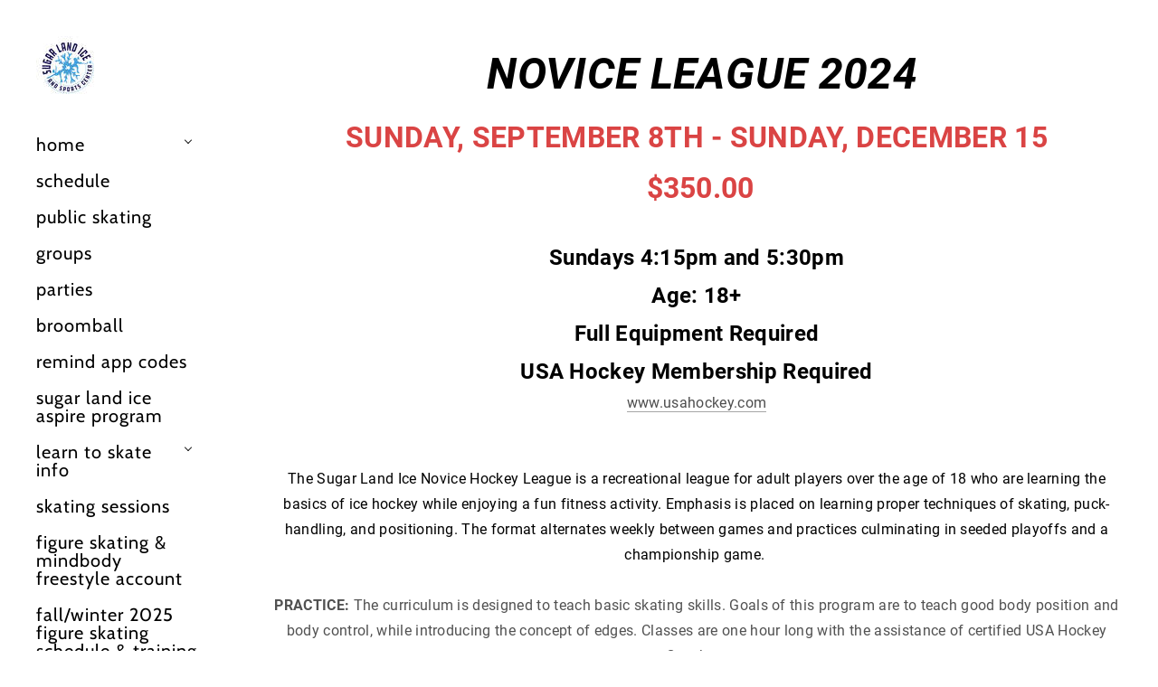

--- FILE ---
content_type: text/html
request_url: https://www.sugarlandice.com/novice.html
body_size: 15080
content:
<!DOCTYPE html>
<html lang="en">
	<head><script src="/gdpr/gdprscript.js?buildTime=1768511554&hasRemindMe=true&stealth=false"></script>
		<title>Novice - Sugarland Ice</title><meta property="og:site_name" content="Sugarland Ice" />
<meta property="og:title" content="Novice" />
<meta property="og:description" content=" NOVICE LEAGUE 2024 SUNDAY, SEPTEMBER 8TH - SUNDAY, DECEMBER 15  $350.00 Sundays 4:15pm and 5:30pm Age: 18+ Full Equipment Required USA Hockey Membership Required www.usahockey.com The Sugar Land..." />
<meta property="og:image" content="https://sugarlandice.net/uploads/1/0/8/5/108521469/hdr-usahlogo_orig.gif" />
<meta property="og:image" content="https://sugarlandice.net/uploads/1/0/8/5/108521469/published/1936007-10206043470666421-5287713310691068698-n.jpg?1500592190" />
<meta property="og:image" content="https://sugarlandice.net/uploads/1/0/8/5/108521469/published/youtube.png?1507309906" />
<meta property="og:image" content="https://sugarlandice.net/uploads/1/0/8/5/108521469/editor/twotter.png?1499101930" />
<meta property="og:image" content="https://sugarlandice.net/uploads/1/0/8/5/108521469/fb_orig.png" />
<meta property="og:image" content="https://sugarlandice.net/uploads/1/0/8/5/108521469/editor/gold-star-graphic.jpg?1507311520" />
<meta property="og:image" content="https://sugarlandice.net/uploads/1/0/8/5/108521469/published/sl-ice-logo-primary_1.jpg?1566676042" />
<meta property="og:url" content="https://sugarlandice.net/novice.html" />

<link rel="icon" type="image/png" href="//www.weebly.com/uploads/reseller/assets/502267923-favicon.ico" />



<meta http-equiv="Content-Type" content="text/html; charset=utf-8" />
  <meta name="viewport" content="width=device-width, initial-scale=1.0" />

		
		<link id="wsite-base-style" rel="stylesheet" type="text/css" href="//cdn11.editmysite.com/css/sites.css?buildtime=1768511554" />
<link rel="stylesheet" type="text/css" href="//cdn11.editmysite.com/css/old/fancybox.css?buildtime=1768511554" />
<link rel="stylesheet" type="text/css" href="//cdn11.editmysite.com/css/social-icons.css?buildtime=1768511554" media="screen,projection" />
<link rel="stylesheet" type="text/css" href="/files/main_style.css?1768699478" title="wsite-theme-css" />
<link href='//cdn2.editmysite.com/fonts/Roboto/font.css?2' rel='stylesheet' type='text/css' />

<link href='//cdn2.editmysite.com/fonts/Droid_Sans/font.css?2' rel='stylesheet' type='text/css' />
<link href='//cdn2.editmysite.com/fonts/Abril_Fatface/font.css?2' rel='stylesheet' type='text/css' />
<link href='//cdn2.editmysite.com/fonts/Cabin/font.css?2' rel='stylesheet' type='text/css' />
<link href='//cdn2.editmysite.com/fonts/Cabin/font.css?2' rel='stylesheet' type='text/css' />
<style type='text/css'>
.wsite-elements.wsite-not-footer:not(.wsite-header-elements) div.paragraph, .wsite-elements.wsite-not-footer:not(.wsite-header-elements) p, .wsite-elements.wsite-not-footer:not(.wsite-header-elements) .product-block .product-title, .wsite-elements.wsite-not-footer:not(.wsite-header-elements) .product-description, .wsite-elements.wsite-not-footer:not(.wsite-header-elements) .wsite-form-field label, .wsite-elements.wsite-not-footer:not(.wsite-header-elements) .wsite-form-field label, #wsite-content div.paragraph, #wsite-content p, #wsite-content .product-block .product-title, #wsite-content .product-description, #wsite-content .wsite-form-field label, #wsite-content .wsite-form-field label, .blog-sidebar div.paragraph, .blog-sidebar p, .blog-sidebar .wsite-form-field label, .blog-sidebar .wsite-form-field label {}
#wsite-content div.paragraph, #wsite-content p, #wsite-content .product-block .product-title, #wsite-content .product-description, #wsite-content .wsite-form-field label, #wsite-content .wsite-form-field label, .blog-sidebar div.paragraph, .blog-sidebar p, .blog-sidebar .wsite-form-field label, .blog-sidebar .wsite-form-field label {}
.wsite-elements.wsite-footer div.paragraph, .wsite-elements.wsite-footer p, .wsite-elements.wsite-footer .product-block .product-title, .wsite-elements.wsite-footer .product-description, .wsite-elements.wsite-footer .wsite-form-field label, .wsite-elements.wsite-footer .wsite-form-field label{}
.wsite-elements.wsite-not-footer:not(.wsite-header-elements) h2, .wsite-elements.wsite-not-footer:not(.wsite-header-elements) .product-long .product-title, .wsite-elements.wsite-not-footer:not(.wsite-header-elements) .product-large .product-title, .wsite-elements.wsite-not-footer:not(.wsite-header-elements) .product-small .product-title, #wsite-content h2, #wsite-content .product-long .product-title, #wsite-content .product-large .product-title, #wsite-content .product-small .product-title, .blog-sidebar h2 {font-family:"Droid Sans" !important;text-transform:  none !important;}
#wsite-content h2, #wsite-content .product-long .product-title, #wsite-content .product-large .product-title, #wsite-content .product-small .product-title, .blog-sidebar h2 {}
.wsite-elements.wsite-footer h2, .wsite-elements.wsite-footer .product-long .product-title, .wsite-elements.wsite-footer .product-large .product-title, .wsite-elements.wsite-footer .product-small .product-title{}
#wsite-title {font-family:"Abril Fatface" !important;text-transform:  none !important;}
.wsite-menu-default a {font-family:"Cabin" !important;}
.wsite-menu a {font-family:"Cabin" !important;}
.wsite-image div, .wsite-caption {}
.galleryCaptionInnerText {}
.fancybox-title {}
.wslide-caption-text {}
.wsite-phone {}
.wsite-headline,.wsite-header-section .wsite-content-title {}
.wsite-headline-paragraph,.wsite-header-section .paragraph {}
.wsite-button-inner {}
.wsite-not-footer blockquote {}
.wsite-footer blockquote {}
.blog-header h2 a {}
#wsite-content h2.wsite-product-title {}
.wsite-product .wsite-product-price a {font-family:"Arial" !important;font-weight:400 !important;}
@media screen and (min-width: 767px) {.wsite-elements.wsite-not-footer:not(.wsite-header-elements) div.paragraph, .wsite-elements.wsite-not-footer:not(.wsite-header-elements) p, .wsite-elements.wsite-not-footer:not(.wsite-header-elements) .product-block .product-title, .wsite-elements.wsite-not-footer:not(.wsite-header-elements) .product-description, .wsite-elements.wsite-not-footer:not(.wsite-header-elements) .wsite-form-field label, .wsite-elements.wsite-not-footer:not(.wsite-header-elements) .wsite-form-field label, #wsite-content div.paragraph, #wsite-content p, #wsite-content .product-block .product-title, #wsite-content .product-description, #wsite-content .wsite-form-field label, #wsite-content .wsite-form-field label, .blog-sidebar div.paragraph, .blog-sidebar p, .blog-sidebar .wsite-form-field label, .blog-sidebar .wsite-form-field label {}
#wsite-content div.paragraph, #wsite-content p, #wsite-content .product-block .product-title, #wsite-content .product-description, #wsite-content .wsite-form-field label, #wsite-content .wsite-form-field label, .blog-sidebar div.paragraph, .blog-sidebar p, .blog-sidebar .wsite-form-field label, .blog-sidebar .wsite-form-field label {}
.wsite-elements.wsite-footer div.paragraph, .wsite-elements.wsite-footer p, .wsite-elements.wsite-footer .product-block .product-title, .wsite-elements.wsite-footer .product-description, .wsite-elements.wsite-footer .wsite-form-field label, .wsite-elements.wsite-footer .wsite-form-field label{}
.wsite-elements.wsite-not-footer:not(.wsite-header-elements) h2, .wsite-elements.wsite-not-footer:not(.wsite-header-elements) .product-long .product-title, .wsite-elements.wsite-not-footer:not(.wsite-header-elements) .product-large .product-title, .wsite-elements.wsite-not-footer:not(.wsite-header-elements) .product-small .product-title, #wsite-content h2, #wsite-content .product-long .product-title, #wsite-content .product-large .product-title, #wsite-content .product-small .product-title, .blog-sidebar h2 {font-size:30px !important;}
#wsite-content h2, #wsite-content .product-long .product-title, #wsite-content .product-large .product-title, #wsite-content .product-small .product-title, .blog-sidebar h2 {}
.wsite-elements.wsite-footer h2, .wsite-elements.wsite-footer .product-long .product-title, .wsite-elements.wsite-footer .product-large .product-title, .wsite-elements.wsite-footer .product-small .product-title{}
#wsite-title {}
.wsite-menu-default a {font-size:20px !important;}
.wsite-menu a {}
.wsite-image div, .wsite-caption {}
.galleryCaptionInnerText {}
.fancybox-title {}
.wslide-caption-text {}
.wsite-phone {}
.wsite-headline,.wsite-header-section .wsite-content-title {}
.wsite-headline-paragraph,.wsite-header-section .paragraph {}
.wsite-button-inner {}
.wsite-not-footer blockquote {}
.wsite-footer blockquote {}
.blog-header h2 a {}
#wsite-content h2.wsite-product-title {}
.wsite-product .wsite-product-price a {font-size:15px !important;}
}</style>

		<script src='/files/templateArtifacts.js?1768699478'></script>
<script>
var STATIC_BASE = '//cdn1.editmysite.com/';
var ASSETS_BASE = '//cdn11.editmysite.com/';
var STYLE_PREFIX = 'wsite';
</script>
<script src='https://cdn2.editmysite.com/js/jquery-1.8.3.min.js'></script>

<script type="text/javascript" src="//cdn2.editmysite.com/js/lang/en/stl.js?buildTime=1768511554&"></script>
<script src="//cdn11.editmysite.com/js/site/main.js?buildtime=1768511554"></script><script type="text/javascript">
		function initCustomerAccountsModels() {
					(function(){_W.setup_rpc({"url":"\/ajax\/api\/JsonRPC\/CustomerAccounts\/","actions":{"CustomerAccounts":[{"name":"login","len":2,"multiple":false,"standalone":false},{"name":"logout","len":0,"multiple":false,"standalone":false},{"name":"getSessionDetails","len":0,"multiple":false,"standalone":false},{"name":"getAccountDetails","len":0,"multiple":false,"standalone":false},{"name":"getOrders","len":0,"multiple":false,"standalone":false},{"name":"register","len":4,"multiple":false,"standalone":false},{"name":"emailExists","len":1,"multiple":false,"standalone":false},{"name":"passwordReset","len":1,"multiple":false,"standalone":false},{"name":"passwordUpdate","len":3,"multiple":false,"standalone":false},{"name":"validateSession","len":1,"multiple":false,"standalone":false}]},"namespace":"_W.CustomerAccounts.RPC"});
_W.setup_model_rpc({"rpc_namespace":"_W.CustomerAccounts.RPC","model_namespace":"_W.CustomerAccounts.BackboneModelData","collection_namespace":"_W.CustomerAccounts.BackboneCollectionData","bootstrap_namespace":"_W.CustomerAccounts.BackboneBootstrap","models":{"CustomerAccounts":{"_class":"CustomerAccounts.Model.CustomerAccounts","defaults":null,"validation":null,"types":null,"idAttribute":null,"keydefs":null}},"collections":{"CustomerAccounts":{"_class":"CustomerAccounts.Collection.CustomerAccounts"}},"bootstrap":[]});
})();
		}
		if(document.createEvent && document.addEventListener) {
			var initEvt = document.createEvent('Event');
			initEvt.initEvent('customerAccountsModelsInitialized', true, false);
			document.dispatchEvent(initEvt);
		} else if(document.documentElement.initCustomerAccountsModels === 0){
			document.documentElement.initCustomerAccountsModels++
		}
		</script>
		<script type="text/javascript"> _W = _W || {}; _W.securePrefix='api.weeblycloud.com'; </script><script>_W = _W || {};
			_W.customerLocale = "en_US";
			_W.storeName = null;
			_W.isCheckoutReskin = false;
			_W.storeCountry = "US";
			_W.storeCurrency = "USD";
			_W.storeEuPrivacyPolicyUrl = "";
			com_currentSite = "345374219510821490";
			com_userID = "108521469";</script><script type="text/javascript">_W.resellerSite = true;</script><script type="text/javascript">_W.configDomain = "www.weebly.com";</script><script>_W.relinquish && _W.relinquish()</script>
<script type="text/javascript" src="//cdn2.editmysite.com/js/lang/en/stl.js?buildTime=1768511554&"></script><script> _W.themePlugins = [];</script><script type="text/javascript"> _W.recaptchaUrl = "https://www.google.com/recaptcha/api.js"; </script><script type="text/javascript"><!--
	
	
	function initFlyouts(){
		initPublishedFlyoutMenus(
			[{"id":"787784291310380274","title":"Home","url":"index.html","target":"","nav_menu":false,"nonclickable":false},{"id":"567637305299188138","title":"Schedule","url":"http:\/\/calendar.sugarlandice.net\/calendar.php","target":"","nav_menu":false,"nonclickable":false},{"id":"886406835934248065","title":"Public Skating","url":"public-skating.html","target":"","nav_menu":false,"nonclickable":false},{"id":"496727690639388264","title":"Groups","url":"groups.html","target":"","nav_menu":false,"nonclickable":false},{"id":"109945537171704704","title":"Parties","url":"parties.html","target":"","nav_menu":false,"nonclickable":false},{"id":"767891879330498077","title":"Broomball","url":"broomball.html","target":"","nav_menu":false,"nonclickable":false},{"id":"809664368591478148","title":"Remind App Codes","url":"remind-app-codes.html","target":"","nav_menu":false,"nonclickable":false},{"id":"651484810109440644","title":"Sugar Land Ice Aspire Program","url":"sugar-land-ice-aspire-program.html","target":"","nav_menu":false,"nonclickable":false},{"id":"932094543406845777","title":"Learn to Skate  info","url":"learn-to-skate-info.html","target":"","nav_menu":false,"nonclickable":false},{"id":"619004611346779816","title":"Skating Sessions","url":"skating-sessions.html","target":"","nav_menu":false,"nonclickable":false},{"id":"478906160859664378","title":"Figure Skating  &      Mindbody Freestyle Account","url":"figure-skating--mindbody-freestyle-account.html","target":"","nav_menu":false,"nonclickable":false},{"id":"683313313919912856","title":"FALL\/WINTER 2025 Figure Skating Schedule & Training Program","url":"fallwinter-2025-figure-skating-schedule--training-program.html","target":"","nav_menu":false,"nonclickable":false},{"id":"697081330476560061","title":"Figure Skating Staff & Private Lessons","url":"figure-skating-staff--private-lessons.html","target":"","nav_menu":false,"nonclickable":false},{"id":"443775282202799923","title":"Hockey","url":"hockey.html","target":"","nav_menu":false,"nonclickable":false},{"id":"233137962149686640","title":"Stick & Puck","url":"stick--puck.html","target":"","nav_menu":false,"nonclickable":false},{"id":"488478040481365026","title":"Pro Shop","url":"pro-shop.html","target":"","nav_menu":false,"nonclickable":false},{"id":"409631682576957814","title":"Video Streaming","url":"video-streaming.html","target":"","nav_menu":false,"nonclickable":false},{"id":"433291911952878770","title":"Videos","url":"videos.html","target":"","nav_menu":false,"nonclickable":false}],
			"712927136811945671",
			'',
			'active',
			false,
			{"navigation\/item":"<li {{#id}}id=\"{{id}}\"{{\/id}} class=\"wsite-menu-item-wrap {{#has_children}}has-submenu{{\/has_children}}\">\n\t{{#has_children}}\n\t\t<div class=\"dropdown\">\n\t\t<span class=\"dropdown-link\">\n\t{{\/has_children}}\n\t<a\n\t\t{{^nonclickable}}\n\t\t\t{{^nav_menu}}\n\t\t\t\thref=\"{{url}}\"\n\t\t\t{{\/nav_menu}}\n\t\t{{\/nonclickable}}\n\t\t{{#nonclickable}}\n\t\t\t\tclass=\"nonclickable {{#is_current}}active{{\/is_current}} wsite-menu-item\"\n\t\t{{\/nonclickable}}\n\t\t{{#target}}\n\t\t\ttarget=\"{{target}}\"\n\t\t{{\/target}}\n\t\t{{#membership_required}}\n\t\t\tdata-membership-required=\"{{.}}\"\n\t\t{{\/membership_required}}\n\t\tclass=\"wsite-menu-item {{#is_current}}active{{\/is_current}}\"\n\t\t>\n\t\t{{{title_html}}}\n\t<\/a>\n\t{{#has_children}}\n\t\t<\/span>\n\t\t<span class=\"icon-caret\"><\/span>\n\t\t<\/div>\n\t\t{{> navigation\/flyout\/list}}\n\t{{\/has_children}}\n<\/li>\n","navigation\/flyout\/list":"<div class=\"wsite-menu-wrap\" style=\"display:none\">\n\t<ul class=\"wsite-menu\">\n\t\t{{#children}}{{> navigation\/flyout\/item}}{{\/children}}\n\t<\/ul>\n<\/div>\n","navigation\/flyout\/item":"<li {{#id}}id=\"{{id}}\"{{\/id}}\n\tclass=\"wsite-menu-subitem-wrap {{#has_children}}has-submenu{{\/has_children}}\"\n\t>\n\t{{#has_children}}\n\t\t<div class=\"dropdown\">\n\t\t<span class=\"dropdown-link\">\n\t{{\/has_children}}\n\t<a\n\t\t{{^nonclickable}}\n\t\t\t{{^nav_menu}}\n\t\t\t\thref=\"{{url}}\"\n\t\t\t{{\/nav_menu}}\n\t\t{{\/nonclickable}}\n\t\t{{#nonclickable}}\n\t\t\t\tclass=\"nonclickable wsite-menu-item {{#is_current}}active{{\/is_current}}\"\n\t\t{{\/nonclickable}}\n\t\t{{#target}}\n\t\t\ttarget=\"{{target}}\"\n\t\t{{\/target}}\n\t\tclass=\"wsite-menu-subitem {{#is_current}}active{{\/is_current}}\"\n\t\t>\n\t\t{{{title_html}}}\n\t<\/a>\n\t{{#has_children}}\n\t\t<\/span>\n\t\t<span class=\"icon-caret\"><\/span>\n\t\t<\/div>\n\t\t{{> navigation\/flyout\/list}}\n\t{{\/has_children}}\n<\/li>\n"},
			{"hasCustomMembership":true,"hasCustomMinicart":true}
		)
	}
//-->
</script>
		
		
	</head>
	<body class="no-header-page  wsite-page-novice  nav-position-sidebar sticky-nav-on full-width-nav-on full-width-body-off header-overlay-off  wsite-theme-light"><div class="header">
    <div class="nav-wrap">
      <div class="container">
        <a class="hamburger" aria-label="Menu" href="#"><span></span></a>
        <div class="logo"><span class="wsite-logo">

	<a href="/">
		<img src="/uploads/1/0/8/5/108521469/published/sl-ice-logo-primary_1.jpg?1566676042" alt="Sugarland Ice" />
	</a>

</span></div>
        <div class="nav desktop-nav"><ul class="wsite-menu-default">
		<li id="pg787784291310380274" class="wsite-menu-item-wrap has-submenu">
				<div class="dropdown">
				<span class="dropdown-link">
			<a
						href="/"
				class="wsite-menu-item "
				>
				Home
			</a>
				</span>
				<span class="icon-caret"></span>
				</div>
				<div class="wsite-menu-wrap" style="display:none">
					<ul class="wsite-menu">
						<li id="wsite-nav-776961333147549957"
	class="wsite-menu-subitem-wrap "
	>
	<a
				href="/current-events.html"
		class="wsite-menu-subitem "
		>
		CURRENT EVENTS
	</a>
</li>

					</ul>
				</div>
		</li>
		<li id="pg567637305299188138" class="wsite-menu-item-wrap ">
			<a
						href="http://calendar.sugarlandice.net/calendar.php"
				class="wsite-menu-item "
				>
				Schedule
			</a>
		</li>
		<li id="pg886406835934248065" class="wsite-menu-item-wrap ">
			<a
						href="/public-skating.html"
				class="wsite-menu-item "
				>
				Public Skating
			</a>
		</li>
		<li id="pg496727690639388264" class="wsite-menu-item-wrap ">
			<a
						href="/groups.html"
				class="wsite-menu-item "
				>
				Groups
			</a>
		</li>
		<li id="pg109945537171704704" class="wsite-menu-item-wrap ">
			<a
						href="/parties.html"
				class="wsite-menu-item "
				>
				Parties
			</a>
		</li>
		<li id="pg767891879330498077" class="wsite-menu-item-wrap ">
			<a
						href="/broomball.html"
				class="wsite-menu-item "
				>
				Broomball
			</a>
		</li>
		<li id="pg809664368591478148" class="wsite-menu-item-wrap ">
			<a
						href="/remind-app-codes.html"
				class="wsite-menu-item "
				>
				Remind App Codes
			</a>
		</li>
		<li id="pg651484810109440644" class="wsite-menu-item-wrap ">
			<a
						href="/sugar-land-ice-aspire-program.html"
				class="wsite-menu-item "
				>
				Sugar Land Ice Aspire Program
			</a>
		</li>
		<li id="pg932094543406845777" class="wsite-menu-item-wrap has-submenu">
				<div class="dropdown">
				<span class="dropdown-link">
			<a
						href="/learn-to-skate-info.html"
				class="wsite-menu-item "
				>
				Learn to Skate  info
			</a>
				</span>
				<span class="icon-caret"></span>
				</div>
				<div class="wsite-menu-wrap" style="display:none">
					<ul class="wsite-menu">
						<li id="wsite-nav-223019087717104913"
	class="wsite-menu-subitem-wrap "
	>
	<a
				href="/introductory-offer.html"
		class="wsite-menu-subitem "
		>
		Introductory Offer
	</a>
</li>
<li id="wsite-nav-790560776587573144"
	class="wsite-menu-subitem-wrap "
	>
	<a
				href="/first-day--beginner-skater-information.html"
		class="wsite-menu-subitem "
		>
		First Day & Beginner Skater Information
	</a>
</li>
<li id="wsite-nav-736369858350787819"
	class="wsite-menu-subitem-wrap "
	>
	<a
				href="/private-lessons1.html"
		class="wsite-menu-subitem "
		>
		Private Lessons
	</a>
</li>
<li id="wsite-nav-898738726664740577"
	class="wsite-menu-subitem-wrap "
	>
	<a
				href="/skating-school-benefits.html"
		class="wsite-menu-subitem "
		>
		Skating School Benefits
	</a>
</li>
<li id="wsite-nav-142556705859070291"
	class="wsite-menu-subitem-wrap "
	>
	<a
				href="/ice-skate-purchasing-and-care1.html"
		class="wsite-menu-subitem "
		>
		Ice skate purchasing and care
	</a>
</li>

					</ul>
				</div>
		</li>
		<li id="pg619004611346779816" class="wsite-menu-item-wrap ">
			<a
						href="/skating-sessions.html"
				class="wsite-menu-item "
				>
				Skating Sessions
			</a>
		</li>
		<li id="pg478906160859664378" class="wsite-menu-item-wrap ">
			<a
						href="/figure-skating--mindbody-freestyle-account.html"
				class="wsite-menu-item "
				>
				Figure Skating  &      Mindbody Freestyle Account
			</a>
		</li>
		<li id="pg683313313919912856" class="wsite-menu-item-wrap ">
			<a
						href="/fallwinter-2025-figure-skating-schedule--training-program.html"
				class="wsite-menu-item "
				>
				FALL/WINTER 2025 Figure Skating Schedule & Training Program
			</a>
		</li>
		<li id="pg697081330476560061" class="wsite-menu-item-wrap ">
			<a
						href="/figure-skating-staff--private-lessons.html"
				class="wsite-menu-item "
				>
				Figure Skating Staff & Private Lessons
			</a>
		</li>
		<li id="pg443775282202799923" class="wsite-menu-item-wrap has-submenu">
				<div class="dropdown">
				<span class="dropdown-link">
			<a
						href="/hockey.html"
				class="wsite-menu-item "
				>
				Hockey
			</a>
				</span>
				<span class="icon-caret"></span>
				</div>
				<div class="wsite-menu-wrap" style="display:none">
					<ul class="wsite-menu">
						<li id="wsite-nav-673052829347488282"
	class="wsite-menu-subitem-wrap "
	>
	<a
				href="/youth-hockey.html"
		class="wsite-menu-subitem "
		>
		Youth Hockey
	</a>
</li>
<li id="wsite-nav-280401028834400388"
	class="wsite-menu-subitem-wrap "
	>
	<a
				href="/hockey-academy.html"
		class="wsite-menu-subitem "
		>
		Hockey Academy
	</a>
</li>
<li id="wsite-nav-627114830690050371"
	class="wsite-menu-subitem-wrap "
	>
	<a
				href="/storm-girls-hockey.html"
		class="wsite-menu-subitem "
		>
		Storm girl's hockey
	</a>
</li>
<li id="wsite-nav-836884510255263512"
	class="wsite-menu-subitem-wrap has-submenu"
	>
		<div class="dropdown">
		<span class="dropdown-link">
	<a
				href="/adult-hockey.html"
		class="wsite-menu-subitem "
		>
		Adult Hockey
	</a>
		</span>
		<span class="icon-caret"></span>
		</div>
		<div class="wsite-menu-wrap" style="display:none">
			<ul class="wsite-menu">
				<li id="wsite-nav-712927136811945671"
	class="wsite-menu-subitem-wrap "
	>
	<a
				href="/novice.html"
		class="wsite-menu-subitem active"
		>
		Novice
	</a>
</li>
<li id="wsite-nav-195994894789220355"
	class="wsite-menu-subitem-wrap "
	>
	<a
				href="/adult-rec.html"
		class="wsite-menu-subitem "
		>
		Adult Rec
	</a>
</li>

			</ul>
		</div>
</li>

					</ul>
				</div>
		</li>
		<li id="pg233137962149686640" class="wsite-menu-item-wrap ">
			<a
						href="/stick--puck.html"
				class="wsite-menu-item "
				>
				Stick & Puck
			</a>
		</li>
		<li id="pg488478040481365026" class="wsite-menu-item-wrap ">
			<a
						href="/pro-shop.html"
				class="wsite-menu-item "
				>
				Pro Shop
			</a>
		</li>
		<li id="pg409631682576957814" class="wsite-menu-item-wrap ">
			<a
						href="/video-streaming.html"
				class="wsite-menu-item "
				>
				Video Streaming
			</a>
		</li>
		<li id="pg433291911952878770" class="wsite-menu-item-wrap ">
			<a
						href="/videos.html"
				class="wsite-menu-item "
				>
				Videos
			</a>
		</li>
</ul>
</div>
        <div class="nav sidebar-nav"><div class="nav-wrap"><ul class="wsite-menu-default">
		<li id="pg787784291310380274" class="wsite-menu-item-wrap has-submenu">
				<div class="dropdown">
				<span class="dropdown-link">
			<a
						href="/"
				class="wsite-menu-item "
				>
				Home
			</a>
				</span>
				<span class="icon-caret"></span>
				</div>
				<div class="wsite-menu-wrap" style="display:none">
					<ul class="wsite-menu">
						<li id="wsite-nav-776961333147549957"
	class="wsite-menu-subitem-wrap "
	>
	<a
				href="/current-events.html"
		class="wsite-menu-subitem "
		>
		CURRENT EVENTS
	</a>
</li>

					</ul>
				</div>
		</li>
		<li id="pg567637305299188138" class="wsite-menu-item-wrap ">
			<a
						href="http://calendar.sugarlandice.net/calendar.php"
				class="wsite-menu-item "
				>
				Schedule
			</a>
		</li>
		<li id="pg886406835934248065" class="wsite-menu-item-wrap ">
			<a
						href="/public-skating.html"
				class="wsite-menu-item "
				>
				Public Skating
			</a>
		</li>
		<li id="pg496727690639388264" class="wsite-menu-item-wrap ">
			<a
						href="/groups.html"
				class="wsite-menu-item "
				>
				Groups
			</a>
		</li>
		<li id="pg109945537171704704" class="wsite-menu-item-wrap ">
			<a
						href="/parties.html"
				class="wsite-menu-item "
				>
				Parties
			</a>
		</li>
		<li id="pg767891879330498077" class="wsite-menu-item-wrap ">
			<a
						href="/broomball.html"
				class="wsite-menu-item "
				>
				Broomball
			</a>
		</li>
		<li id="pg809664368591478148" class="wsite-menu-item-wrap ">
			<a
						href="/remind-app-codes.html"
				class="wsite-menu-item "
				>
				Remind App Codes
			</a>
		</li>
		<li id="pg651484810109440644" class="wsite-menu-item-wrap ">
			<a
						href="/sugar-land-ice-aspire-program.html"
				class="wsite-menu-item "
				>
				Sugar Land Ice Aspire Program
			</a>
		</li>
		<li id="pg932094543406845777" class="wsite-menu-item-wrap has-submenu">
				<div class="dropdown">
				<span class="dropdown-link">
			<a
						href="/learn-to-skate-info.html"
				class="wsite-menu-item "
				>
				Learn to Skate  info
			</a>
				</span>
				<span class="icon-caret"></span>
				</div>
				<div class="wsite-menu-wrap" style="display:none">
					<ul class="wsite-menu">
						<li id="wsite-nav-223019087717104913"
	class="wsite-menu-subitem-wrap "
	>
	<a
				href="/introductory-offer.html"
		class="wsite-menu-subitem "
		>
		Introductory Offer
	</a>
</li>
<li id="wsite-nav-790560776587573144"
	class="wsite-menu-subitem-wrap "
	>
	<a
				href="/first-day--beginner-skater-information.html"
		class="wsite-menu-subitem "
		>
		First Day & Beginner Skater Information
	</a>
</li>
<li id="wsite-nav-736369858350787819"
	class="wsite-menu-subitem-wrap "
	>
	<a
				href="/private-lessons1.html"
		class="wsite-menu-subitem "
		>
		Private Lessons
	</a>
</li>
<li id="wsite-nav-898738726664740577"
	class="wsite-menu-subitem-wrap "
	>
	<a
				href="/skating-school-benefits.html"
		class="wsite-menu-subitem "
		>
		Skating School Benefits
	</a>
</li>
<li id="wsite-nav-142556705859070291"
	class="wsite-menu-subitem-wrap "
	>
	<a
				href="/ice-skate-purchasing-and-care1.html"
		class="wsite-menu-subitem "
		>
		Ice skate purchasing and care
	</a>
</li>

					</ul>
				</div>
		</li>
		<li id="pg619004611346779816" class="wsite-menu-item-wrap ">
			<a
						href="/skating-sessions.html"
				class="wsite-menu-item "
				>
				Skating Sessions
			</a>
		</li>
		<li id="pg478906160859664378" class="wsite-menu-item-wrap ">
			<a
						href="/figure-skating--mindbody-freestyle-account.html"
				class="wsite-menu-item "
				>
				Figure Skating  &      Mindbody Freestyle Account
			</a>
		</li>
		<li id="pg683313313919912856" class="wsite-menu-item-wrap ">
			<a
						href="/fallwinter-2025-figure-skating-schedule--training-program.html"
				class="wsite-menu-item "
				>
				FALL/WINTER 2025 Figure Skating Schedule & Training Program
			</a>
		</li>
		<li id="pg697081330476560061" class="wsite-menu-item-wrap ">
			<a
						href="/figure-skating-staff--private-lessons.html"
				class="wsite-menu-item "
				>
				Figure Skating Staff & Private Lessons
			</a>
		</li>
		<li id="pg443775282202799923" class="wsite-menu-item-wrap has-submenu">
				<div class="dropdown">
				<span class="dropdown-link">
			<a
						href="/hockey.html"
				class="wsite-menu-item "
				>
				Hockey
			</a>
				</span>
				<span class="icon-caret"></span>
				</div>
				<div class="wsite-menu-wrap" style="display:none">
					<ul class="wsite-menu">
						<li id="wsite-nav-673052829347488282"
	class="wsite-menu-subitem-wrap "
	>
	<a
				href="/youth-hockey.html"
		class="wsite-menu-subitem "
		>
		Youth Hockey
	</a>
</li>
<li id="wsite-nav-280401028834400388"
	class="wsite-menu-subitem-wrap "
	>
	<a
				href="/hockey-academy.html"
		class="wsite-menu-subitem "
		>
		Hockey Academy
	</a>
</li>
<li id="wsite-nav-627114830690050371"
	class="wsite-menu-subitem-wrap "
	>
	<a
				href="/storm-girls-hockey.html"
		class="wsite-menu-subitem "
		>
		Storm girl's hockey
	</a>
</li>
<li id="wsite-nav-836884510255263512"
	class="wsite-menu-subitem-wrap has-submenu"
	>
		<div class="dropdown">
		<span class="dropdown-link">
	<a
				href="/adult-hockey.html"
		class="wsite-menu-subitem "
		>
		Adult Hockey
	</a>
		</span>
		<span class="icon-caret"></span>
		</div>
		<div class="wsite-menu-wrap" style="display:none">
			<ul class="wsite-menu">
				<li id="wsite-nav-712927136811945671"
	class="wsite-menu-subitem-wrap "
	>
	<a
				href="/novice.html"
		class="wsite-menu-subitem active"
		>
		Novice
	</a>
</li>
<li id="wsite-nav-195994894789220355"
	class="wsite-menu-subitem-wrap "
	>
	<a
				href="/adult-rec.html"
		class="wsite-menu-subitem "
		>
		Adult Rec
	</a>
</li>

			</ul>
		</div>
</li>

					</ul>
				</div>
		</li>
		<li id="pg233137962149686640" class="wsite-menu-item-wrap ">
			<a
						href="/stick--puck.html"
				class="wsite-menu-item "
				>
				Stick & Puck
			</a>
		</li>
		<li id="pg488478040481365026" class="wsite-menu-item-wrap ">
			<a
						href="/pro-shop.html"
				class="wsite-menu-item "
				>
				Pro Shop
			</a>
		</li>
		<li id="pg409631682576957814" class="wsite-menu-item-wrap ">
			<a
						href="/video-streaming.html"
				class="wsite-menu-item "
				>
				Video Streaming
			</a>
		</li>
		<li id="pg433291911952878770" class="wsite-menu-item-wrap ">
			<a
						href="/videos.html"
				class="wsite-menu-item "
				>
				Videos
			</a>
		</li>
</ul>
</div></div>
        <div class="nav membership-cart"><span id="member-login" class="wsite-custom-membership-wrapper"><a href="#" id="wsite-nav-login-a"></a></span></div>
      </div>
      <div class="nav contact"><span class="wsite-text wsite-phone">
	Sugar land Ice Center<br />16225 Lexington Blvd<br />Sugar land, TX 77479<br /><br />​281-265-7465 Ext. 1
</span></div>
    </div>
  </div>

  <div class="wrapper">
    <div class="main-wrap">
      <div id="wsite-content" class="wsite-elements wsite-not-footer">
	<div class="wsite-section-wrap">
	<div class="wsite-section wsite-body-section wsite-background-20" style="height: auto;" >
		<div class="wsite-section-content">
          <div class="container">
			<div class="wsite-section-elements">
				<div class="paragraph" style="text-align:center;"><font size="7"><em><strong>&nbsp;NOVICE LEAGUE 2024</strong></em></font><br /><strong><font size="6" color="#da4444">SUNDAY, SEPTEMBER 8TH - SUNDAY, DECEMBER 15<br />&nbsp;$350.00<br /></font></strong><br /><font size="5"><strong style="">Sundays 4:15pm and 5:30pm</strong><br /><strong style="">Age: 18+</strong><br /><strong style="">Full Equipment Required</strong><br /><strong style="">USA Hockey Membership Required</strong></font><br /><a href="http://www.usahockey.com">www.usahockey.com</a><br /><br /><br />The Sugar Land Ice&nbsp;Novice Hockey&nbsp;League is a recreational league for adult players over the age of 18 who are learning the basics of ice hockey while enjoying a fun fitness activity. Emphasis is placed on learning proper techniques of skating, puck-handling, and positioning. The format alternates weekly between games and practices culminating in seeded playoffs and a championship game.&nbsp;<br /><br /><font color="#515151"><span style="font-weight:bold">PRACTICE:</span> The curriculum is designed to teach basic skating skills. Goals of this program are to teach good body position and body control, while introducing the concept of edges. Classes are one hour long with the assistance of certified USA Hockey Coaches.</font><br /><font color="#515151"><span style="font-weight:bold">GAMES:</span> Played in a friendly competitive spirit with player-coaches helping teach the fundamentals during play. Higher skilled players are encouraged to allow beginners a chance to develop their skills while skating with the puck.</font><br /><font color="#515151"><span style="font-weight:bold">Classes are held on Sunday afternoons.<br />&#8203;<br />Please visit our novice website for more details:</span></font><br />&#8203;<a href="https://slicenovice.wixsite.com/home" target="_blank">slicenovice.wixsite.com/home</a></div>

<div><div class="wsite-multicol"><div class="wsite-multicol-table-wrap" style="margin:0 -15px;">
	<table class="wsite-multicol-table">
		<tbody class="wsite-multicol-tbody">
			<tr class="wsite-multicol-tr">
				<td class="wsite-multicol-col" style="width:53.669724770642%; padding:0 15px;">
					
						

<div class="paragraph"><span style="font-weight:bold">FULL EQUIPMENT REQUIRED</span>&nbsp;</div>

<div><div class="wsite-image wsite-image-border-none " style="padding-top:10px;padding-bottom:10px;margin-left:0px;margin-right:0px;text-align:center">
<a href='https://www.usahockeyregistration.com/login_input.action' target='_blank'>
<img src="/uploads/1/0/8/5/108521469/hdr-usahlogo_orig.gif" alt="Picture" style="width:auto;max-width:100%" />
</a>
<div style="display:block;font-size:90%"></div>
</div></div>

<div class="paragraph" style="text-align:center;"><span style="font-weight:bold">PLAYERS MUST HAVE CURRENT USA HOCKEY MEMBERSHIP.<br />&#8203;Click on logo above to register.</span></div>


					
				</td>				<td class="wsite-multicol-col" style="width:46.330275229358%; padding:0 15px;">
					
						

<div><div class="wsite-image wsite-image-border-none " style="padding-top:10px;padding-bottom:10px;margin-left:0;margin-right:0;text-align:center">
<a>
<img src="/uploads/1/0/8/5/108521469/published/1936007-10206043470666421-5287713310691068698-n.jpg?1500592190" alt="Picture" style="width:291;max-width:100%" />
</a>
<div style="display:block;font-size:90%"></div>
</div></div>


					
				</td>			</tr>
		</tbody>
	</table>
</div></div></div>

<div class="paragraph"><font color="#515151"><span style="font-weight:bold">If you are new to town, contact Erin Blake, Hockey Director at <a>erin@sugarlandice.com</a> </span><span style="font-weight:bold">for information on getting into our hockey programs.&nbsp;</span></font></div>
			</div>
		</div>
      </div>

	</div>
</div>

</div>

    </div>

    <div class="footer-wrap">
        <div class="footer"><div class='wsite-elements wsite-footer'>
<div><div class="wsite-multicol"><div class="wsite-multicol-table-wrap" style="margin:0 -15px;">
	<table class="wsite-multicol-table">
		<tbody class="wsite-multicol-tbody">
			<tr class="wsite-multicol-tr">
				<td class="wsite-multicol-col" style="width:12.22880558559%; padding:0 15px;">
					
						

<div class="wsite-spacer" style="height:22px;"></div>

<div><div class="wsite-multicol"><div class="wsite-multicol-table-wrap" style="margin:0 -15px;">
	<table class="wsite-multicol-table">
		<tbody class="wsite-multicol-tbody">
			<tr class="wsite-multicol-tr">
				<td class="wsite-multicol-col" style="width:24.576271186441%; padding:0 15px;">
					
						

<div class="wsite-spacer" style="height:50px;"></div>


					
				</td>				<td class="wsite-multicol-col" style="width:75.423728813559%; padding:0 15px;">
					
						

<div><div class="wsite-image wsite-image-border-none " style="padding-top:10px;padding-bottom:10px;margin-left:0px;margin-right:0px;text-align:center">
<a href='https://www.youtube.com/user/sugarlandice/featured' target='_blank'>
<img src="/uploads/1/0/8/5/108521469/published/youtube.png?1507309906" alt="Picture" style="width:49;max-width:100%" />
</a>
<div style="display:block;font-size:90%"></div>
</div></div>


					
				</td>			</tr>
		</tbody>
	</table>
</div></div></div>


					
				</td>				<td class="wsite-multicol-col" style="width:10.53036036537%; padding:0 15px;">
					
						

<div class="wsite-spacer" style="height:21px;"></div>

<div><div class="wsite-image wsite-image-border-none " style="padding-top:10px;padding-bottom:10px;margin-left:0px;margin-right:0px;text-align:center">
<a href='https://www.facebook.com/SugarLandSkate/?ref=aymt_homepage_panel' target='_blank'>
<img src="/uploads/1/0/8/5/108521469/editor/twotter.png?1499101930" alt="Picture" style="width:auto;max-width:100%" />
</a>
<div style="display:block;font-size:90%"></div>
</div></div>


					
				</td>				<td class="wsite-multicol-col" style="width:10.520065057835%; padding:0 15px;">
					
						

<div class="wsite-spacer" style="height:21px;"></div>

<div><div class="wsite-image wsite-image-border-none " style="padding-top:10px;padding-bottom:10px;margin-left:0px;margin-right:0px;text-align:center">
<a>
<img src="/uploads/1/0/8/5/108521469/fb_orig.png" alt="Picture" style="width:auto;max-width:100%" />
</a>
<div style="display:block;font-size:90%"></div>
</div></div>


					
				</td>				<td class="wsite-multicol-col" style="width:55.122042658939%; padding:0 15px;">
					
						

<h2 class="wsite-content-title" style="text-align:center;"><font size="2">Sugar land Ice Center<br />16225 Lexington Blvd<br />Sugar land, TX 77479<br /><br />&#8203;281-265-7465 Ext. 1</font></h2>


					
				</td>				<td class="wsite-multicol-col" style="width:11.598726332266%; padding:0 15px;">
					
						

<div><div class="wsite-image wsite-image-border-none " style="padding-top:10px;padding-bottom:10px;margin-left:0px;margin-right:0px;text-align:center">
<a href='http://calendar.sugarlandice.net/calendar-ops.php' target='_blank'>
<img src="/uploads/1/0/8/5/108521469/editor/gold-star-graphic.jpg?1507311520" alt="Picture" style="width:auto;max-width:100%" />
</a>
<div style="display:block;font-size:90%"></div>
</div></div>


					
				</td>			</tr>
		</tbody>
	</table>
</div></div></div></div></div>
    </div>
  </div>

  <div class="nav mobile-nav">
    <a class="hamburger" aria-label="Menu" href="#"><span></span></a>
    <ul class="wsite-menu-default">
    		<li id="pg787784291310380274" class="wsite-menu-item-wrap has-submenu">
    				<div class="dropdown">
    				<span class="dropdown-link">
    			<a
    						href="/"
    				class="wsite-menu-item "
    				>
    				Home
    			</a>
    				</span>
    				<span class="icon-caret"></span>
    				</div>
    				<div class="wsite-menu-wrap" style="display:none">
    					<ul class="wsite-menu">
    						<li id="wsite-nav-776961333147549957"
	class="wsite-menu-subitem-wrap "
	>
	<a
				href="/current-events.html"
		class="wsite-menu-subitem "
		>
		CURRENT EVENTS
	</a>
</li>

    					</ul>
    				</div>
    		</li>
    		<li id="pg567637305299188138" class="wsite-menu-item-wrap ">
    			<a
    						href="http://calendar.sugarlandice.net/calendar.php"
    				class="wsite-menu-item "
    				>
    				Schedule
    			</a>
    		</li>
    		<li id="pg886406835934248065" class="wsite-menu-item-wrap ">
    			<a
    						href="/public-skating.html"
    				class="wsite-menu-item "
    				>
    				Public Skating
    			</a>
    		</li>
    		<li id="pg496727690639388264" class="wsite-menu-item-wrap ">
    			<a
    						href="/groups.html"
    				class="wsite-menu-item "
    				>
    				Groups
    			</a>
    		</li>
    		<li id="pg109945537171704704" class="wsite-menu-item-wrap ">
    			<a
    						href="/parties.html"
    				class="wsite-menu-item "
    				>
    				Parties
    			</a>
    		</li>
    		<li id="pg767891879330498077" class="wsite-menu-item-wrap ">
    			<a
    						href="/broomball.html"
    				class="wsite-menu-item "
    				>
    				Broomball
    			</a>
    		</li>
    		<li id="pg809664368591478148" class="wsite-menu-item-wrap ">
    			<a
    						href="/remind-app-codes.html"
    				class="wsite-menu-item "
    				>
    				Remind App Codes
    			</a>
    		</li>
    		<li id="pg651484810109440644" class="wsite-menu-item-wrap ">
    			<a
    						href="/sugar-land-ice-aspire-program.html"
    				class="wsite-menu-item "
    				>
    				Sugar Land Ice Aspire Program
    			</a>
    		</li>
    		<li id="pg932094543406845777" class="wsite-menu-item-wrap has-submenu">
    				<div class="dropdown">
    				<span class="dropdown-link">
    			<a
    						href="/learn-to-skate-info.html"
    				class="wsite-menu-item "
    				>
    				Learn to Skate  info
    			</a>
    				</span>
    				<span class="icon-caret"></span>
    				</div>
    				<div class="wsite-menu-wrap" style="display:none">
    					<ul class="wsite-menu">
    						<li id="wsite-nav-223019087717104913"
	class="wsite-menu-subitem-wrap "
	>
	<a
				href="/introductory-offer.html"
		class="wsite-menu-subitem "
		>
		Introductory Offer
	</a>
</li>
<li id="wsite-nav-790560776587573144"
	class="wsite-menu-subitem-wrap "
	>
	<a
				href="/first-day--beginner-skater-information.html"
		class="wsite-menu-subitem "
		>
		First Day & Beginner Skater Information
	</a>
</li>
<li id="wsite-nav-736369858350787819"
	class="wsite-menu-subitem-wrap "
	>
	<a
				href="/private-lessons1.html"
		class="wsite-menu-subitem "
		>
		Private Lessons
	</a>
</li>
<li id="wsite-nav-898738726664740577"
	class="wsite-menu-subitem-wrap "
	>
	<a
				href="/skating-school-benefits.html"
		class="wsite-menu-subitem "
		>
		Skating School Benefits
	</a>
</li>
<li id="wsite-nav-142556705859070291"
	class="wsite-menu-subitem-wrap "
	>
	<a
				href="/ice-skate-purchasing-and-care1.html"
		class="wsite-menu-subitem "
		>
		Ice skate purchasing and care
	</a>
</li>

    					</ul>
    				</div>
    		</li>
    		<li id="pg619004611346779816" class="wsite-menu-item-wrap ">
    			<a
    						href="/skating-sessions.html"
    				class="wsite-menu-item "
    				>
    				Skating Sessions
    			</a>
    		</li>
    		<li id="pg478906160859664378" class="wsite-menu-item-wrap ">
    			<a
    						href="/figure-skating--mindbody-freestyle-account.html"
    				class="wsite-menu-item "
    				>
    				Figure Skating  &      Mindbody Freestyle Account
    			</a>
    		</li>
    		<li id="pg683313313919912856" class="wsite-menu-item-wrap ">
    			<a
    						href="/fallwinter-2025-figure-skating-schedule--training-program.html"
    				class="wsite-menu-item "
    				>
    				FALL/WINTER 2025 Figure Skating Schedule & Training Program
    			</a>
    		</li>
    		<li id="pg697081330476560061" class="wsite-menu-item-wrap ">
    			<a
    						href="/figure-skating-staff--private-lessons.html"
    				class="wsite-menu-item "
    				>
    				Figure Skating Staff & Private Lessons
    			</a>
    		</li>
    		<li id="pg443775282202799923" class="wsite-menu-item-wrap has-submenu">
    				<div class="dropdown">
    				<span class="dropdown-link">
    			<a
    						href="/hockey.html"
    				class="wsite-menu-item "
    				>
    				Hockey
    			</a>
    				</span>
    				<span class="icon-caret"></span>
    				</div>
    				<div class="wsite-menu-wrap" style="display:none">
    					<ul class="wsite-menu">
    						<li id="wsite-nav-673052829347488282"
	class="wsite-menu-subitem-wrap "
	>
	<a
				href="/youth-hockey.html"
		class="wsite-menu-subitem "
		>
		Youth Hockey
	</a>
</li>
<li id="wsite-nav-280401028834400388"
	class="wsite-menu-subitem-wrap "
	>
	<a
				href="/hockey-academy.html"
		class="wsite-menu-subitem "
		>
		Hockey Academy
	</a>
</li>
<li id="wsite-nav-627114830690050371"
	class="wsite-menu-subitem-wrap "
	>
	<a
				href="/storm-girls-hockey.html"
		class="wsite-menu-subitem "
		>
		Storm girl's hockey
	</a>
</li>
<li id="wsite-nav-836884510255263512"
	class="wsite-menu-subitem-wrap has-submenu"
	>
		<div class="dropdown">
		<span class="dropdown-link">
	<a
				href="/adult-hockey.html"
		class="wsite-menu-subitem "
		>
		Adult Hockey
	</a>
		</span>
		<span class="icon-caret"></span>
		</div>
		<div class="wsite-menu-wrap" style="display:none">
			<ul class="wsite-menu">
				<li id="wsite-nav-712927136811945671"
	class="wsite-menu-subitem-wrap "
	>
	<a
				href="/novice.html"
		class="wsite-menu-subitem active"
		>
		Novice
	</a>
</li>
<li id="wsite-nav-195994894789220355"
	class="wsite-menu-subitem-wrap "
	>
	<a
				href="/adult-rec.html"
		class="wsite-menu-subitem "
		>
		Adult Rec
	</a>
</li>

			</ul>
		</div>
</li>

    					</ul>
    				</div>
    		</li>
    		<li id="pg233137962149686640" class="wsite-menu-item-wrap ">
    			<a
    						href="/stick--puck.html"
    				class="wsite-menu-item "
    				>
    				Stick & Puck
    			</a>
    		</li>
    		<li id="pg488478040481365026" class="wsite-menu-item-wrap ">
    			<a
    						href="/pro-shop.html"
    				class="wsite-menu-item "
    				>
    				Pro Shop
    			</a>
    		</li>
    		<li id="pg409631682576957814" class="wsite-menu-item-wrap ">
    			<a
    						href="/video-streaming.html"
    				class="wsite-menu-item "
    				>
    				Video Streaming
    			</a>
    		</li>
    		<li id="pg433291911952878770" class="wsite-menu-item-wrap ">
    			<a
    						href="/videos.html"
    				class="wsite-menu-item "
    				>
    				Videos
    			</a>
    		</li>
    </ul>
  </div>

  <script type="text/javascript" src="/files/theme/plugins.js?1556830109"></script>
  <script type="text/javascript" src="/files/theme/custom.js?1556830109"></script>
    <div id="customer-accounts-app"></div>
    <script src="//cdn2.editmysite.com/js/site/main-customer-accounts-site.js?buildtime=1768511554"></script>

		

	</body>
</html>


--- FILE ---
content_type: text/css
request_url: https://www.sugarlandice.com/files/main_style.css?1768699478
body_size: 12758
content:
ul, ol, li, h1, h2, h3, h4, h5, h6, pre, form, body, html, div.paragraph, blockquote, fieldset, input { margin: 0; padding: 0; }
ul, ol, li, h1, h2, h3, h4, h5, h6, pre, form, body, html, p, blockquote, fieldset, input { margin: 0; padding: 0; }
 .wsite-form-field input[type='text'], .wsite-form-field input[type='email'], .wsite-form-field textarea, .wsite-form-field select, .wsite-form-field input[type='radio'], .wsite-form-field input[type='checkbox'], .wsite-com-product-option-groups input[type='text'], .wsite-com-product-option-groups input[type='email'], .wsite-com-product-option-groups textarea, .wsite-com-product-option-groups select, .wsite-com-product-option-groups input[type='radio'], .wsite-com-product-option-groups input[type='checkbox'] { -webkit-box-shadow: none; -moz-box-shadow: none; box-shadow: none; -webkit-appearance: none; -moz-appearance: none; appearance: none; text-shadow: none; }
 textarea { resize: none; }
 html { height: 100%; }
 body { width: 100%; height: 100%; background: #ffffff; color: #000000; font-family: "Roboto", Helvetica, Arial, sans-serif; font-size: 16px; font-weight: 400; -webkit-font-smoothing: antialiased; -moz-osx-font-smoothing: grayscale; }
 a { color: inherit; text-decoration: none; }
 a img, a:hover img { border: none; }
 h2 { color: #000000; font-family: "Roboto", Helvetica, Arial, sans-serif; font-size: 28px; font-weight: 400; line-height: 1.1; letter-spacing: 0.03em; margin: 0 auto 20px; }
 div.paragraph { font-family: "Roboto", Helvetica, Arial, sans-serif; font-size: 16px; font-weight: 400; line-height: 1.75; letter-spacing: 0.02em; margin: 0 auto 30px; }
 p { font-family: "Roboto", Helvetica, Arial, sans-serif; font-size: 16px; font-weight: 400; line-height: 1.75; letter-spacing: 0.02em; margin: 0 auto 30px; }
 div.paragraph a { color: inherit; opacity: .7; border-bottom: 1px solid rgba(0,0,0,0.5); -webkit-transition: opacity 200ms ease-in-out; -moz-transition: opacity 200ms ease-in-out; -ms-transition: opacity 200ms ease-in-out; transition: opacity 200ms ease-in-out; }
 p a { color: inherit; opacity: .7; border-bottom: 1px solid rgba(0,0,0,0.5); -webkit-transition: opacity 200ms ease-in-out; -moz-transition: opacity 200ms ease-in-out; -ms-transition: opacity 200ms ease-in-out; transition: opacity 200ms ease-in-out; }
 div.paragraph a:hover { opacity: 0.4; }
 p a:hover { opacity: 0.4; }
 blockquote { position: relative; display: block; padding: 1.5em 2.5em; background-color: #f1f1f1; font-family: "Roboto", Helvetica, Arial, sans-serif; font-size: 16px; font-weight: 400; line-height: 1.75; text-align: left; margin: 0 auto 30px; }
 blockquote:before { position: absolute; content: '\201C'; top: 0.75em; left: 0.5em; font-size: 2em; line-height: 1; font-weight: bold; }
 .wsite-header-section { background-size: cover; }
 .wsite-header-section:before { content: ''; position: absolute; top: 0; left: 0; width: 100%; min-height: 100%; height: inherit; background: rgba(212,88,102,0.5); }
 .wsite-section-bg-color:before, body.header-overlay-off .wsite-header-section:before { display: none; }
 .banner-wrap { position: relative; height: 100%; background: rgba(0,0,0,0.4); color: #ffffff; }
 .banner-wrap .wsite-header-section .container { padding: 60px 40px; }
 .banner-wrap .banner { position: relative; text-align: center; }
 .banner-wrap h2 { color: inherit; font-family: "Roboto", Helvetica, Arial, sans-serif; font-size: 80px; font-weight: 300; letter-spacing: 0.05em; margin: 15px auto; }
 .banner-wrap div.paragraph { color: inherit; font-family: "Roboto", Helvetica, Arial, sans-serif; font-size: 14px; letter-spacing: 0.15em; margin: 15px auto; }
 .banner-wrap p { color: inherit; font-family: "Roboto", Helvetica, Arial, sans-serif; font-size: 14px; letter-spacing: 0.15em; margin: 15px auto; }
 .banner-wrap div.paragraph a { border-bottom: 1px solid rgba(255,255,255,0.5); }
 .banner-wrap p a { border-bottom: 1px solid rgba(255,255,255,0.5); }
 .wrapper .container, .wrapper .wsite-footer { position: relative; width: 100%; max-width: 1200px; padding: 40px; margin: 0 auto; overflow: hidden; box-sizing: border-box; }
 .main-wrap { width: 100%; }
 body.full-width-body-on .container, body.full-width-body-on .wsite-footer { max-width: none; }
 .footer-wrap { width: 100%; font-size: 14px; }
 .footer-wrap .footer > div { left: auto !important; width: auto !important; }
 .footer-wrap .wsite-footer { border-top: 1px solid rgba(0,0,0,0.1); }
 .footer-wrap h2, .footer-wrap div.paragraph, .footer-wrap blockquote { margin: 0 auto 20px; }
 .footer-wrap h2, .footer-wrap p, .footer-wrap blockquote { margin: 0 auto 20px; }
 .footer-wrap h2 { font-size: 20px; }
 .footer-wrap div.paragraph { font-size: 14px; }
 .footer-wrap p { font-size: 14px; }
 .footer-wrap blockquote { font-size: 14px; background: transparent; padding: 0 0 0 1em; }
 .footer-wrap blockquote:before { top: 0; left: 0; font-size: 1.5em; }
 .header { position: relative; width: 100%; color: #000000; background: #ffffff; border-bottom: 1px solid rgba(0,0,0,0.05); box-sizing: border-box; backface-visibility: hidden; -webkit-backface-visibility: hidden; z-index: 12; }
 .header .hamburger, .header .contact, .header .desktop-nav, .header .sidebar-nav { display: none; }
 body.nav-open { overflow: hidden; }
 @media screen and (min-width: 64.0625em) {
 body.nav-open { overflow: auto; }
 }
 @media screen and (min-width: 64.0625em) {
 body:not(.nav-position-sidebar) .header, body.nav-position-top .header, body.nav-position-top-right .header { position: relative; padding: 10px 40px; border-bottom: none; -webkit-transition: padding 280ms ease; -moz-transition: padding 280ms ease; -ms-transition: padding 280ms ease; transition: padding 280ms ease; }
 body:not(.nav-position-sidebar) .header .container, body.nav-position-top .header .container, body.nav-position-top-right .header .container { display: table; overflow-y: hidden; width: 100%; height: 80px; -webkit-transition: height 280ms ease; -moz-transition: height 280ms ease; -ms-transition: height 280ms ease; transition: height 280ms ease; }
 body:not(.nav-position-sidebar) .header .logo, body.nav-position-top .header .logo, body.nav-position-top-right .header .logo { display: table-cell; text-align: left; vertical-align: middle; max-height: 80px; overflow: hidden; }
 body:not(.nav-position-sidebar) .header .logo a, body.nav-position-top .header .logo a, body.nav-position-top-right .header .logo a { padding: 5px 20px 5px 0; }
 body:not(.nav-position-sidebar) .header .desktop-nav, body.nav-position-top .header .desktop-nav, body.nav-position-top-right .header .desktop-nav { display: table-cell; }
 body:not(.nav-position-sidebar) .header .nav li, body.nav-position-top .header .nav li, body.nav-position-top-right .header .nav li { display: inline-block; }
 body:not(.nav-position-sidebar) .header .nav a, body.nav-position-top .header .nav a, body.nav-position-top-right .header .nav a { padding: 10px 20px; }
 body:not(.nav-position-sidebar) .header .membership-cart, body.nav-position-top .header .membership-cart, body.nav-position-top-right .header .membership-cart { display: table-cell; width: 5%; text-align: right; white-space: nowrap; }
 body:not(.nav-position-sidebar) .header .membership-cart span, body.nav-position-top .header .membership-cart span, body.nav-position-top-right .header .membership-cart span { display: inline-block; }
 body:not(.nav-position-sidebar).collapse .header, body.nav-position-top.collapse .header, body.nav-position-top-right.collapse .header { padding: 5px 40px; border-bottom: 1px solid rgba(0,0,0,0.05); }
 body:not(.nav-position-sidebar).collapse .header .container, body.nav-position-top.collapse .header .container, body.nav-position-top-right.collapse .header .container { height: 40px; }
 body:not(.nav-position-sidebar).full-width-nav-off .header .container, body.nav-position-top.full-width-nav-off .header .container, body.nav-position-top-right.full-width-nav-off .header .container { max-width: 1200px; margin: 0 auto; padding: 0 40px; box-sizing: border-box; }
 }
 body.nav-position-top-right .desktop-nav { text-align: right; }
 .stuck { position: fixed !important; top: 0; }
 @media screen and (min-width: 64.0625em) {
 body.nav-position-sidebar .header { position: absolute; top: 0; left: 0; width: 260px; min-height: 100vh; padding: 40px; border-bottom: none; display: flex; flex-direction: row; }
 body.nav-position-sidebar .header > .nav-wrap { width: 100%; min-height: calc(100vh - 80px); display: flex; flex-direction: column; }
 body.nav-position-sidebar .header > .nav-wrap > .container { flex: 1 0 auto; }
 body.nav-position-sidebar .header .sidebar-nav { display: block; }
 body.nav-position-sidebar .header .nav li { display: block; }
 body.nav-position-sidebar .header .nav a { display: block; padding: 10px 0; }
 body.nav-position-sidebar .header .logo { margin: 0 auto 30px; }
 body.nav-position-sidebar .header .membership-cart > span { display: block; }
 body.nav-position-sidebar .contact { display: block; }
 body.nav-position-sidebar .wsite-phone { display: block; font-size: 15px; color: rgba(0,0,0,0.4); padding: 40px 0 0; text-align: left; }
 body.nav-position-sidebar .wsite-phone:before { content: ''; display: block; width: 60%; padding-bottom: 40px; border-top: 1px solid rgba(0,0,0,0.2); }
 body.nav-position-sidebar .wrapper { background: #ffffff; padding-left: 260px; box-sizing: border-box; }
 }
 .logo * { display: block; }
 .logo a { color: #eb6271; }
 .logo a:hover { opacity: 0.6; background: transparent; -webkit-transition: opacity 200ms ease; -moz-transition: opacity 200ms ease; -ms-transition: opacity 200ms ease; transition: opacity 200ms ease; }
 .logo #wsite-title { font-family: "Roboto", Helvetica, Arial, sans-serif; font-size: 30px; font-weight: 500; line-height: 1; text-transform: uppercase; letter-spacing: 0.08em; }
 .logo img { overflow: hidden; max-width: 300px; max-height: 70px; }
 .logo .wsite-logo { overflow: hidden; max-width: 100%; max-height: 70px; }
 .nav { vertical-align: middle; }
 .nav a { display: block; color: #000000; font-family: "Roboto", Helvetica, Arial, sans-serif; font-size: 15px; font-weight: 500; line-height: 1; letter-spacing: 0.05em; text-transform: lowercase; }
 .nav a:hover { opacity: 0.6; background: transparent; -webkit-transition: opacity 200ms ease; -moz-transition: opacity 200ms ease; -ms-transition: opacity 200ms ease; transition: opacity 200ms ease; }
 .nav .active { color: #e53548 !important; }
 .nav #wsite-nav-cart-a { padding-right: 0; }
 .nav #wsite-nav-cart-num { position: relative; display: inline-block; background: #f3a1aa; color: #000000; min-width: 25px; padding: 7px 2px; text-align: center; border-radius: 100%; z-index: 2; }
 @media screen and (min-width: 64.0625em) {
 .nav #wsite-nav-cart-num { margin: 0 -6px; }
 }
 .mobile-nav { display: none; }
 #wsite-menus > .wsite-menu-wrap { margin-top: 10px; }
 #wsite-menus > .wsite-menu-wrap > .wsite-menu .wsite-menu { margin: 0 -1px; }
 #wsite-menus .wsite-menu { position: relative; background: #ffffff; -webkit-box-shadow: inset 0px 0px 0px 1px rgba(0,0,0,0.03); -moz-box-shadow: inset 0px 0px 0px 1px rgba(0,0,0,0.03); -ms-box-shadow: inset 0px 0px 0px 1px rgba(0,0,0,0.03); box-shadow: inset 0px 0px 0px 1px rgba(0,0,0,0.03); }
 #wsite-menus .wsite-menu li a { padding: 12px 20px; background: transparent; color: #000000; font-family: "Roboto", Helvetica, Arial, sans-serif; font-size: 14px; font-weight: normal; line-height: normal; text-transform: lowercase; letter-spacing: 0.05em; border: none; }
 #wsite-menus .wsite-menu li a:hover { opacity: 0.6; background: transparent; -webkit-transition: opacity 200ms ease; -moz-transition: opacity 200ms ease; -ms-transition: opacity 200ms ease; transition: opacity 200ms ease; }
 #wsite-menus .wsite-menu-arrow { display: none; }
 .sidebar-nav li, .mobile-nav li { position: relative; border-color: rgba(0,0,0,0.8); }
 .sidebar-nav .wsite-menu, .mobile-nav .wsite-menu { padding-left: 5px; color: rgba(0,0,0,0.5); border-color: rgba(0,0,0,0.5); }
 .sidebar-nav .wsite-menu a, .mobile-nav .wsite-menu a { color: rgba(0,0,0,0.5); }
 .sidebar-nav .wsite-menu-wrap, .mobile-nav .wsite-menu-wrap { display: block !important; overflow: hidden; max-height: 0; -webkit-transition: all 600ms ease-in-out; -moz-transition: all 600ms ease-in-out; -ms-transition: all 600ms ease-in-out; transition: all 600ms ease-in-out; }
 .sidebar-nav .wsite-menu-wrap li.wsite-nav-current > a.wsite-menu-subitem, .mobile-nav .wsite-menu-wrap li.wsite-nav-current > a.wsite-menu-subitem { background: rgba(0,0,0,0.95); border: none; }
 .sidebar-nav .wsite-menu-wrap .wsite-menu-arrow, .mobile-nav .wsite-menu-wrap .wsite-menu-arrow { display: none; }
 .sidebar-nav .dropdown, .mobile-nav .dropdown { display: table; width: 100%; }
 .sidebar-nav .dropdown:hover .icon-caret, .mobile-nav .dropdown:hover .icon-caret { opacity: 0.6; background: transparent; }
 .sidebar-nav .dropdown > .icon-caret, .sidebar-nav .dropdown > .dropdown-link, .mobile-nav .dropdown > .icon-caret, .mobile-nav .dropdown > .dropdown-link { display: table-cell !important; vertical-align: top; }
 .sidebar-nav .dropdown > .icon-caret a, .sidebar-nav .dropdown > .dropdown-link a, .mobile-nav .dropdown > .icon-caret a, .mobile-nav .dropdown > .dropdown-link a { display: inline-block !important; }
 .sidebar-nav .dropdown .icon-caret, .mobile-nav .dropdown .icon-caret { width: 15px; cursor: pointer; -webkit-transition: all 200ms ease-in-out; -moz-transition: all 200ms ease-in-out; -ms-transition: all 200ms ease-in-out; transition: all 200ms ease-in-out; }
 .sidebar-nav .dropdown .icon-caret:before, .mobile-nav .dropdown .icon-caret:before { content: ''; position: relative; display: block; width: 5px; height: 5px; border: solid transparent; border-width: 0 1px 1px 0; border-color: inherit; -webkit-transform: rotate(45deg); -moz-transform: rotate(45deg); -ms-transform: rotate(45deg); transform: rotate(45deg); }
 .sidebar-nav .dropdown.open span.icon-caret:before, .mobile-nav .dropdown.open span.icon-caret:before { top: 5px; -webkit-transform: rotate(-135deg); -moz-transform: rotate(-135deg); -ms-transform: rotate(-135deg); transform: rotate(-135deg); }
 .sidebar-nav .dropdown.open + .wsite-menu-wrap, .mobile-nav .dropdown.open + .wsite-menu-wrap { width: 100%; max-height: 1000px; }
 .sidebar-nav .has-submenu > .dropdown span.icon-caret { padding: 12px 0 8px 10px; }
 .wsite-header-section { background: url(theme/images/default-bg.jpg?1768699478) no-repeat center center; background-size: cover; }
 .header-page .wsite-header-section { height: 550px; }
 body:not(.wsite-editor) .nav-wrap { opacity: 0; -webkit-transition: opacity 500ms ease-in 300ms; -moz-transition: opacity 500ms ease-in 300ms; -ms-transition: opacity 500ms ease-in 300ms; transition: opacity 500ms ease-in 300ms; }
 body:not(.wsite-editor).fade-in .nav-wrap { opacity: 1; }
 .splash-page .wsite-header-section { height: 100vh; }
 .splash-page .footer-wrap, .splash-page .main-wrap { display: none; }
 ::-webkit-input-placeholder, :-moz-placeholder, ::-moz-placeholder, :-ms-input-placeholder { color: rgba(0,0,0,0.4); }
 .wsite-form-input, .wsite-search-element-input, .form-select, .wsite-form-field select, .wsite-com-product-option-groups select, .form-radio-container, input[type='radio'], input[type='checkbox'] { color: #000000; font-family: "Roboto", Helvetica, Arial, sans-serif; font-size: 16px; font-weight: normal; line-height: 1; border-radius: 0; -webkit-transition: all 300ms ease-in; -moz-transition: all 300ms ease-in; -ms-transition: all 300ms ease-in; transition: all 300ms ease-in; }
 .wsite-form-input, .wsite-search-element-input, .form-select, .wsite-form-field select, .wsite-com-product-option-groups select, #commentPostDiv .field input[type=text], #commentPostDiv .field textarea { height: auto; max-width: 370px; padding: 10px 20px !important; margin-bottom: 10px; background-image: none; background-color: #f1f1f1; border: none; }
 .wsite-form-input:hover, .wsite-form-input:focus, .wsite-form-input--focus, .wsite-search-element-input:hover, .wsite-search-element-input:focus, .form-select:hover, .form-select:focus, .wsite-form-field select:hover, .wsite-form-field select:focus, .wsite-com-product-option-groups select:hover, .wsite-com-product-option-groups select:focus, #commentPostDiv .field input[type=text]:hover, #commentPostDiv .field input[type=text]:focus, #commentPostDiv .field textarea:hover, #commentPostDiv .field textarea:focus { background-color: #e5e5e5; }
 .form-select, .wsite-form-field select, .wsite-com-product-option-groups select { text-indent: 0.01px; text-overflow: ''; height: 40px; background-image: url(theme/images/select-dropdown.svg?1768699478); background-position: 97% center; background-repeat: no-repeat; }
 .wsite-form-field label, .wsite-com-product-option-groups label { margin-bottom: 5px; }
 .wsite-form-field input[type='radio'], .wsite-form-field input[type='checkbox'], .wsite-com-product-option-groups input[type='radio'], .wsite-com-product-option-groups input[type='checkbox'] { width: 20px; height: 20px; border: 1px solid rgba(0,0,0,0.3) !important; }
 .wsite-form-field input[type='radio']:hover, .wsite-form-field input[type='radio']:checked, .wsite-form-field input[type='checkbox']:hover, .wsite-form-field input[type='checkbox']:checked, .wsite-com-product-option-groups input[type='radio']:hover, .wsite-com-product-option-groups input[type='radio']:checked, .wsite-com-product-option-groups input[type='checkbox']:hover, .wsite-com-product-option-groups input[type='checkbox']:checked { border-color: #000000 !important; }
 .wsite-form-field input[type='radio'], .wsite-com-product-option-groups input[type='radio'] { border-radius: 100%; }
 .wsite-form-field input[type='radio']:after, .wsite-com-product-option-groups input[type='radio']:after { display: block; border-radius: 100%; box-sizing: border-box; content: ''; }
 .wsite-form-field input[type='radio']:checked:after, .wsite-com-product-option-groups input[type='radio']:checked:after { background: #000000; border: 4px solid #ffffff; width: 18px; height: 18px; }
 .wsite-form-field input[type='checkbox']:after, .wsite-com-product-option-groups input[type='checkbox']:after { position: relative; top: 2px; left: 6px; width: 4px; height: 8px; border: solid transparent; border-width: 0 2px 2px 0; -webkit-transform: rotate(45deg); -moz-transform: rotate(45deg); -ms-transform: rotate(45deg); -o-transform: rotate(45deg); transform: rotate(45deg); }
 .wsite-form-field input[type='checkbox']:checked, .wsite-com-product-option-groups input[type='checkbox']:checked { background: #ffffff; }
 .wsite-form-field input[type='checkbox']:checked:after, .wsite-com-product-option-groups input[type='checkbox']:checked:after { display: block; border-color: #000000; content: ' '; }
 .wsite-search-element { margin-bottom: 10px; }
 .wsite-search-element .wsite-search-element-input { height: 40px; margin-bottom: 0; }
 .wsite-form-label { display: inline-block; padding: 0; color: #000000; font-family: "Roboto", Helvetica, Arial, sans-serif; font-size: 14px; font-weight: 500; letter-spacing: 0.08em; line-height: 1; margin-bottom: 10px; }
 .wsite-form-sublabel { display: none; }
 .wsite-form-radio-container { margin-bottom: 15px; }
 .formlist, .wsite-editor .formlist { min-height: inherit; }
 .wsite-form-container .form-input-error { border: 1px solid red !important; }
 .form-field-error .wsite-form-radio-container { border: none; }
 .wsite-button { display: inline-block; height: auto; padding: 0; background-image: none !important; background-color: transparent; color: #ffffff !important; background-color: #eb6271 !important; -webkit-transition: all 300ms ease-in-out; -moz-transition: all 300ms ease-in-out; -ms-transition: all 300ms ease-in-out; transition: all 300ms ease-in-out; }
 .wsite-button:hover { background-color: #f1919c !important; }
 .wsite-button .wsite-button-inner { display: inline-block; height: auto; padding: 15px 32px; background: transparent; background-image: none !important; color: inherit; letter-spacing: 0.15em; font-family: "Roboto", Helvetica, Arial, sans-serif; font-size: 14px; font-weight: 400; line-height: 1; }
 .wsite-button-large { color: #000000 !important; background-color: #ffffff !important; -webkit-box-shadow: 0px 0px 0px 1px rgba(0,0,0,0.2); -moz-box-shadow: 0px 0px 0px 1px rgba(0,0,0,0.2); -ms-box-shadow: 0px 0px 0px 1px rgba(0,0,0,0.2); box-shadow: 0px 0px 0px 1px rgba(0,0,0,0.2); }
 .wsite-button-large:hover { background-color: #b3b3b3 !important; -webkit-box-shadow: 0px 0px 0px 1px rgba(0,0,0,0.3); -moz-box-shadow: 0px 0px 0px 1px rgba(0,0,0,0.3); -ms-box-shadow: 0px 0px 0px 1px rgba(0,0,0,0.3); box-shadow: 0px 0px 0px 1px rgba(0,0,0,0.3); }
 .wsite-button-highlight { color: #000000 !important; background-color: #f3a1aa !important; }
 .wsite-button-highlight:hover { background-color: #eb6271 !important; }
 .wsite-button-highlight.wsite-button-large { color: #ffffff !important; background-color: #000000 !important; }
 .wsite-button-highlight.wsite-button-large:hover { background-color: #4d4d4d !important; }
 .wsite-social-item { display: inline-block; font-size: 20px; margin: 6px; color: #eb6271; -webkit-transition: all 300ms ease; -moz-transition: all 300ms ease; -ms-transition: all 300ms ease; transition: all 300ms ease; }
 .wsite-social-item:first-child { margin-left: 0; }
 .wsite-social-item:last-child { margin-right: 0; }
 .wsite-social-item:hover { opacity: 0.6; }
 .imageGallery .galleryImageHolder .fullImageGalleryCaption .galleryCaptionHolderInnerBg, .imageGallery .galleryImageHolder .partialImageGalleryCaption .galleryCaptionHolderInnerBg { opacity: 1; background: rgba(165,69,79,0.85); -webkit-transition: all 260ms ease; -moz-transition: all 260ms ease; -ms-transition: all 260ms ease; transition: all 260ms ease; }
 .imageGallery .galleryImageHolder:hover .galleryCaptionHolderInnerBg { background: rgba(200,83,96,0.85); }
 .imageGallery .galleryImageHolder .galleryCaptionInnerText { color: #ffffff; margin: 20px auto; text-shadow: none; font-family: "Roboto", Helvetica, Arial, sans-serif; font-size: 16px; font-weight: 400; letter-spacing: 0.06em; line-height: 1.15; }
 .wsite-image img { margin-bottom: 10px; }
 .fancybox-overlay { background: rgba(255,255,255,0.95); }
 .fancybox-skin { background: transparent !important; -webkit-box-shadow: none !important; -moz-box-shadow: none !important; -ms-box-shadow: none !important; box-shadow: none !important; }
 .fancybox-title { color: #000000; font-family: "Roboto", Helvetica, Arial, sans-serif; font-size: 14px; font-weight: normal; line-height: normal; }
 .fancybox-close, .fancybox-next span, .fancybox-prev span { background: none !important; width: auto; height: auto; }
 .fancybox-close:before, .fancybox-next span:before, .fancybox-prev span:before { color: #ffffff !important; font-family: "Roboto", Helvetica, Arial, sans-serif; font-size: 45px; font-weight: 400; line-height: 0.75em; -webkit-transition: all 300ms ease; -moz-transition: all 300ms ease; -ms-transition: all 300ms ease; transition: all 300ms ease; }
 .fancybox-close:hover:before, .fancybox-next:hover span:before, .fancybox-prev:hover span:before { color: rgba(255,255,255,0.8) !important; }
 .fancybox-prev span:before { position: relative; left: -10px; content: '\3008'; }
 .fancybox-next span:before { position: relative; right: -10px; content: '\3009'; }
 .fancybox-close { top: 20px; right: 20px; }
 .fancybox-close:before { content: '\00D7'; }
 #wsite-com-store .wsite-com-category-subcategory-image-wrap { height: 100%; border: none; }
 #wsite-com-store .wsite-com-category-subcategory-name { top: 0; }
 #wsite-com-store .wsite-com-category-subcategory-name-bg { background-color: rgba(0,0,0,0.2); background-image: linear-gradient(top,rgba(0,0,0,0.2),rgba(0,0,0,0.4)); background-image: -webkit-linear-gradient(top,rgba(0,0,0,0.2),rgba(0,0,0,0.4)); background-image: -moz-linear-gradient(top,rgba(0,0,0,0.2),rgba(0,0,0,0.4)); background-image: -ms-linear-gradient(top,rgba(0,0,0,0.2),rgba(0,0,0,0.4)); background-image: -o-linear-gradient(top,rgba(0,0,0,0.2),rgba(0,0,0,0.4)); }
 #wsite-com-store .wsite-com-category-subcategory-name-text { position: absolute; bottom: 0; width: 100%; background: none; box-sizing: border-box; text-shadow: none; font-weight: 400; }
 #wsite-com-store #wsite-com-product-title { font-weight: inherit; }
 #wsite-com-store .wsite-com-category-subcategory-link .wsite-com-category-subcategory-image-wrap, #wsite-com-store .wsite-com-category-product-link .wsite-com-category-product-image-wrap, #wsite-com-store .wsite-com-category-product-link-featured .wsite-com-category-product-featured-image-wrap { opacity: 1; -webkit-transition: all 300ms ease; -moz-transition: all 300ms ease; -ms-transition: all 300ms ease; transition: all 300ms ease; }
 #wsite-com-store .wsite-com-category-subcategory-link:hover .wsite-com-category-subcategory-image-wrap, #wsite-com-store .wsite-com-category-product-link:hover .wsite-com-category-product-image-wrap, #wsite-com-store .wsite-com-category-product-link-featured:hover .wsite-com-category-product-featured-image-wrap { opacity: .7; }
 #wsite-com-store #wsite-com-hierarchy ul { font-size: 16px; }
 #wsite-com-store #wsite-com-hierarchy ul .wsite-link-unselected { color: #000000; }
 #wsite-com-store #wsite-com-hierarchy ul .wsite-link-unselected:hover { color: rgba(0,0,0,0.4); }
 .wsite-product { border-radius: 0; box-shadow: none; }
 h2#wsite-com-product-title { display: block; clear: both; font-size: 20px; font-weight: 400; }
 .wsite-com-product-title { font-weight: 400; }
 #wsite-com-breadcrumbs.wsite-com-product-breadcrumbs, #wsite-com-breadcrumbs.wsite-com-category-breadcrumbs { padding-bottom: 25px; }
 .wsite-com-category-product-group .wsite-com-category-product-wrap, .wsite-com-category-product-featured-group .wsite-com-category-product-wrap, .wsite-com-category-product-featured-group .wsite-com-category-product-featured-wrap, .wsite-com-category-subcategory-group .wsite-com-category-subcategory-wrap, #wsite-com-product-price-area, #wsite-com-product-price-area, #wsite-com-product-short-description .paragraph, .wsite-com-product-title { font-size: 16px; }
 #wsite-com-product-info { float: left; width: 46%; margin-left: 60px; }
 .wsite-product-button-wrap { display: block; text-align: left; }
 #wsite-mini-cart { border-radius: 0; border: none !important; padding: 10px 0 0 !important; margin-top: 3px; }
 #wsite-mini-cart .wsite-cart-bottom { border: none !important; background: rgba(0,0,0,0.05); }
 #wsite-mini-cart:before, #wsite-mini-cart:after { display: none !important; }
 #wsite-mini-cart .wsite-product-image { padding: 10px; }
 #wsite-mini-cart .wsite-product-list { border-bottom: none !important; }
 #wsite-mini-cart .wsite-product-list li { border-top: 1px solid rgba(0,0,0,0.05); }
 #wsite-mini-cart .wsite-product-list li:first-child { border-top: none; }
 #wsite-mini-cart .wsite-product-list .wsite-list-image-container { margin: 0; }
 #wsite-mini-cart .wsite-items-right { width: 30%; }
 #wsite-mini-cart .wsite-items-quantity { width: 10%; text-align: center; }
 #wsite-mini-cart .wsite-vertical-align { padding-top: 10px; padding-bottom: 10px; vertical-align: top; }
 #wsite-mini-cart .wsite-product-list .wsite-product-price, #wsite-mini-cart .wsite-items-quantity, #wsite-mini-cart .wsite-name-header, #wsite-mini-cart .wsite-subtotal-wrapper, #wsite-mini-cart .wsite-subtotal-wrapper * { color: #000000; font-family: "Roboto", Helvetica, Arial, sans-serif; font-size: 14px; font-weight: 400; line-height: 1.25; }
 #wsite-mini-cart .wsite-product-list .wsite-product-price { padding-right: 10px; }
 #wsite-mini-cart .wsite-product-option { font-family: "Roboto", Helvetica, Arial, sans-serif; font-size: 12px; font-weight: 500; }
 #wsite-mini-cart .wsite-subtotal-wrapper { vertical-align: middle; font-weight: 900; }
 #wsite-mini-cart .wsite-subtotal-wrapper span { font-family: "Roboto", Helvetica, Arial, sans-serif; font-size: 13px !important; margin-right: 5px; font-weight: normal; }
 #wsite-mini-cart .wsite-subtotal-wrapper span.wsite-price { font-size: 14px !important; font-weight: 900; }
 #wsite-mini-cart .wsite-remove-button { background: none !important; height: auto; cursor: pointer; color: #000000; font-size: 14px; font-family: verdana; font-weight: 500; line-height: 14px; text-align: right; margin-top: 0; margin-right: 0; }
 #wsite-mini-cart .wsite-remove-button:before { content: 'x'; }
 @media screen and (min-width: 1025px) {
 body.nav-position-sidebar #wsite-mini-cart { position: absolute; display: block !important; width: 400px !important; min-height: 100vh !important; left: -190px !important; top: 0 !important; margin: 0 !important; padding: 40px 20px !important; background-color: #f2f2f2; opacity: 0 !important; z-index: 11 !important; backface-visibility: hidden; -webkit-backface-visibility: hidden; -webkit-transition: left 300ms ease-in, opacity 200ms ease-in-out 250ms; -moz-transition: left 300ms ease-in, opacity 200ms ease-in-out 250ms; -ms-transition: left 300ms ease-in, opacity 200ms ease-in-out 250ms; transition: left 300ms ease-in, opacity 200ms ease-in-out 250ms; }
 body.nav-position-sidebar #wsite-mini-cart .wsite-cart-bottom { border-top: 1px solid rgba(0,0,0,0.1) !important; background: none !important; margin-top: 20px; padding-top: 20px; }
 body.nav-position-sidebar #wsite-mini-cart .wsite-product-list li { border-top: none !important; }
 body.nav-position-sidebar #wsite-mini-cart.cart-visible { opacity: 1 !important; left: 260px !important; -webkit-transition: left 300ms ease-in, opacity 150ms ease-in-out; -moz-transition: left 300ms ease-in, opacity 150ms ease-in-out; -ms-transition: left 300ms ease-in, opacity 150ms ease-in-out; transition: left 300ms ease-in, opacity 150ms ease-in-out; }
 body.nav-position-sidebar .stuck ~ #wsite-mini-cart { position: fixed !important; overflow-y: auto; height: 100vh !important; }
 body.nav-position-sidebar .stuck ~ #wsite-mini-cart .wsite-product-list { display: block; max-height: calc(100vh - 200px); overflow-y: auto; }
 body.nav-position-sidebar .stuck ~ #wsite-mini-cart .wsite-product-list li { display: table; width: 100%; }
 }
 .commerce-elements-wrapper { padding: 0; }
 .product-grid-layout--over .product-grid__overlay, .product-grid-layout--hover .product-grid__overlay { background: rgba(255,255,255,0.8); color: #000000; -webkit-transition: all 260ms ease; -moz-transition: all 260ms ease; -ms-transition: all 260ms ease; transition: all 260ms ease; }
 .product-grid-layout--over .product-grid__overlay .product-grid-reset, .product-grid-layout--over .product-grid__overlay .product-grid__sale, .product-grid-layout--hover .product-grid__overlay .product-grid-reset, .product-grid-layout--hover .product-grid__overlay .product-grid__sale { color: #000000; }
 #blogTable .blog-post .blog-header h2.blog-title { font-family: ; font-size: 28px; font-weight: 400; letter-spacing: 0.015em; margin-bottom: 10px !important; }
 #blogTable .blog-post .blog-date, #blogTable .blog-post .blog-comments { float: left; color: rgba(0,0,0,0.6); font-size: 16px; }
 #blogTable .blog-post .blog-date { margin-right: 30px !important; }
 #blogTable .blog-post .blog-separator { margin: 0 auto 20px; border: none; }
 #blogTable .blog-post .blog-read-more { text-align: left; }
 #blogTable .blog-post .blog-content { margin-bottom: 40px; }
 #blogTable .blog-post .blog-content hr { margin: 0 auto; }
 #blogTable .blog-sidebar { width: 30%; }
 #blogTable .blog-sidebar .column-blog { width: 70%; max-width: 240px; }
 #blogTable .blog-sidebar h2 { font-family: "Roboto", Helvetica, Arial, sans-serif; font-size: 18px; font-weight: 400; margin-bottom: 10px; }
 #blogTable .blog-comments-bottom { display: none; }
 #blogTable #commentArea #commentAreaTitle, #blogTable #commentArea #commentReplyTitle, #blogTable #commentArea .blogCommentText div.paragraph, #blogTable #commentArea .blog-sidebar h2 { padding: 0; font-family: inherit; }
 #blogTable #commentArea #commentAreaTitle, #blogTable #commentArea #commentReplyTitle, #blogTable #commentArea .blogCommentText p, #blogTable #commentArea .blog-sidebar h2 { padding: 0; font-family: inherit; }
 #blogTable #commentArea #commentAreaTitle, #blogTable #commentArea #commentReplyTitle, #blogTable #commentArea .blog-sidebar h2 { font-family: "Roboto", Helvetica, Arial, sans-serif; font-size: 14px; letter-spacing: 0.015em; }
 #blogTable .blogCommentWrap { padding-top: 20px; border-top: 1px solid rgba(0,0,0,0.05); background: none; }
 #blogTable .blogCommentWrap .blogCommentAuthor, #blogTable .blogCommentWrap .blogCommentHeading, #blogTable .blogCommentWrap .blogCommentHeadingInner { background: none !important; }
 #blogTable .blogCommentWrap .blogCommentAuthor { margin-bottom: 10px; }
 #blogTable .blogCommentWrap .blogCommentAuthor .name, #blogTable .blogCommentWrap .blogCommentAuthor .email, #blogTable .blogCommentWrap .blogCommentAuthor .link { color: #000000 !important; float: none !important; line-height: 1; }
 #blogTable .blogCommentWrap .blogCommentAuthor .link { display: inline-block; font-size: 0 !important; }
 #blogTable .blogCommentWrap .blogCommentHeading { padding: 0; margin-bottom: 20px; }
 #blogTable .blogCommentWrap .blogCommentHeading .blogCommentHeadingInner { height: auto; }
 #blogTable .blogCommentWrap .blogCommentHeading .blogCommentAuthor, #blogTable .blogCommentWrap .blogCommentHeading .blogCommentDate { float: none !important; text-align: left; height: auto; font-family: "Roboto", Helvetica, Arial, sans-serif; font-weight: 300; line-height: 1; letter-spacing: 0.03em; padding: 0; }
 #blogTable .blogCommentWrap .blogCommentHeading .blogCommentDate { color: #333; }
 #blogTable .blogCommentWrap .blogCommentText { padding: 0; }
 #blogTable .blogCommentWrap .blogCommentText div.paragraph { color: #000000; font-size: 12px; }
 #blogTable .blogCommentWrap .blogCommentText p { color: #000000; font-size: 12px; }
 .blogCommentReplyWrapper iframe { height: 560px !important; }
 .blogCommentSubreplyWrapper div.iframeWrapper { background: none; border: none; }
 .blog-button { height: auto; padding: 10px 20px; background-image: none; background-color: rgba(0,0,0,0.6); color: #ffffff; font-family: "Roboto", Helvetica, Arial, sans-serif; font-size: 14px; font-weight: 400; line-height: 1; letter-spacing: 0.02em; -webkit-transition: all 300ms ease; -moz-transition: all 300ms ease; -ms-transition: all 300ms ease; transition: all 300ms ease; }
 .blog-button:hover { background-color: rgba(0,0,0,0.2); }
 .blog-button span { background: none; }
 @media screen and (max-width: 1024px) {
 .container, .wsite-footer { overflow: hidden; }
 .header { top: 0; left: 0; padding: 5px 20px !important; min-height: 50px; }
 .header .header, .header .logo, .header .logo img { max-height: 40px; }
 .header .logo { overflow: hidden; text-align: center; width: auto; }
 .header .logo a { margin-left: 0; margin-right: 0; font-size: 1.1em; line-height: 1.4em; }
 .header .logo #wsite-title { display: block; max-width: 100%; font-size: 1.1em !important; line-height: 1.4em !important; }
 .header .container { display: table; width: 100%; height: 40px; }
 .header .hamburger, .header .logo, .header .membership-cart { display: table-cell; vertical-align: middle; }
 .header .membership-cart { width: 30px; }
 .header .membership-cart .wsite-custom-membership-wrapper { display: none; }
 .header .membership-cart .wsite-nav-cart a { padding: 0; font-size: 0 !important; color: transparent; }
 .header .membership-cart .wsite-nav-cart a span { display: inline-block; min-width: 18px; padding: 6px; text-align: center; background: #eb6271; color: #000000; font-size: 12px !important; }
 body.nav-open .mobile-nav { padding: 50px 0; max-height: 100vh; }
 body.nav-open .header .hamburger span { position: relative; background: transparent; }
 body.nav-open .header .hamburger span:before { top: 1px; -webkit-transform: rotate(45deg); -moz-transform: rotate(45deg); -ms-transform: rotate(45deg); transform: rotate(45deg); }
 body.nav-open .header .hamburger span:after { top: -1px; -webkit-transform: rotate(135deg); -moz-transform: rotate(135deg); -ms-transform: rotate(135deg); transform: rotate(135deg); }
 body.splash-page.nav-open .wrapper .main-wrap { position: relative; }
 .hamburger { width: 30px; height: 30px; cursor: pointer; -webkit-transition: all 300ms ease-in-out; -moz-transition: all 300ms ease-in-out; -ms-transition: all 300ms ease-in-out; transition: all 300ms ease-in-out; }
 .hamburger span, .hamburger span:before, .hamburger span:after { position: relative; display: block; width: 22px; height: 2px; background: #000000; content: ''; -webkit-transition: all 200ms ease-in-out; -moz-transition: all 200ms ease-in-out; -ms-transition: all 200ms ease-in-out; transition: all 200ms ease-in-out; }
 .hamburger span { margin: 5px 0; }
 .hamburger span:before { top: -8px; }
 .hamburger span:after { bottom: -6px; }
 .desktop-nav { display: none; }
 .mobile-nav { position: fixed; top: 0; left: 0; z-index: 12; display: block; overflow-x: hidden; overflow-y: auto; width: 100%; height: 100%; max-height: 0; padding: 0; background: #ffffff; box-sizing: border-box; -webkit-transition: all 300ms cubic-bezier(0, 0.085, 0.68, 0.53); -moz-transition: all 300ms cubic-bezier(0, 0.085, 0.68, 0.53); -ms-transition: all 300ms cubic-bezier(0, 0.085, 0.68, 0.53); transition: all 300ms cubic-bezier(0, 0.085, 0.68, 0.53); }
 .mobile-nav .hamburger { position: absolute; top: 18px; left: 20px; }
 .mobile-nav .hamburger span { background: transparent; }
 .mobile-nav .hamburger span:before { top: 1px; background: #000000; -webkit-transform: rotate(45deg); -moz-transform: rotate(45deg); -ms-transform: rotate(45deg); transform: rotate(45deg); }
 .mobile-nav .hamburger span:after { top: -1px; background: #000000; -webkit-transform: rotate(135deg); -moz-transform: rotate(135deg); -ms-transform: rotate(135deg); transform: rotate(135deg); }
 .mobile-nav ul { float: none; height: auto; max-width: none; }
 .mobile-nav li, .mobile-nav .wsite-custom-membership-wrapper { position: relative; display: block !important; margin: 0; padding: 5px 0; border: none; text-align: center; }
 .mobile-nav li a, .mobile-nav li .icon-caret, .mobile-nav .wsite-custom-membership-wrapper a, .mobile-nav .wsite-custom-membership-wrapper .icon-caret { position: relative; padding: 5px 20px; font-size: 16px; border: none; }
 .mobile-nav li > a.wsite-menu-subitem { display: block; position: relative; color: rgba(0,0,0,0.6); border: none; font-weight: 400; line-height: 1; -webkit-transition: all 300ms ease; -moz-transition: all 300ms ease; -ms-transition: all 300ms ease; transition: all 300ms ease; }
 .mobile-nav .dropdown { width: auto; margin: 0 auto; padding-left: 55px; }
 .mobile-nav li.wsite-nav-more { display: none !important; }
 .banner-wrap .container { padding: 60px 20px; }
 .banner-wrap .container h2 { font-size: 50px; }
 .main-wrap .container { padding: 30px 20px; }
 .footer-wrap .wsite-footer { width: 100%; padding: 30px 20px; box-sizing: border-box; }
 body.sticky-nav #wsite-mini-cart { position: fixed !important; }
 #wsite-mini-cart { left: 0 !important; z-index: 9; width: 100%; box-sizing: border-box; border: none !important; border-radius: 0; backface-visibility: hidden; -webkit-backface-visibility: hidden; -webkit-transition: all 300ms ease-in-out; -moz-transition: all 300ms ease-in-out; -ms-transition: all 300ms ease-in-out; transition: all 300ms ease-in-out; }
 #wsite-mini-cart .arrow-top:before, #wsite-mini-cart .arrow-top:after, #wsite-mini-cart .arrow-left:before, #wsite-mini-cart .arrow-left:after { border: none !important; }
 body.sticky-nav .no-header-page .main-wrap { padding-top: 50px; }
 }
 @media screen and (max-width: 767px) {
 .wsite-section { height: auto !important; }
 .banner-wrap .banner h2 { font-size: 2.5em; }
 .splash-page .logo #wsite-title { font-size: 50px !important; }
 .imageGallery > div { width: 49.95% !important; }
 td.wsite-multicol-col { float: none; display: block; width: 100% !important; box-sizing: border-box; }
 #blogTable td { float: none; display: block; width: 100%; margin: 0; padding: 0; }
 #blogTable td.blog-sidebar { width: 100%; }
 #blogTable td.blog-sidebar div.paragraph { margin-bottom: 0; }
 #blogTable td.blog-sidebar p { margin-bottom: 0; }
 #blogTable td .blog-body { float: none !important; }
 #blogTable td .column-blog { width: 100%; float: none; }
 #blogTable td .blog-sidebar-separator { padding: 0; }
 #wsite-com-store .wsite-com-category-subcategory-group .wsite-com-column, #wsite-com-store .wsite-com-category-product-featured-group .wsite-com-column, #wsite-com-store .wsite-com-category-product-group .wsite-com-column { float: left; width: 50% !important; }
 #wsite-com-store .wsite-com-sidebar { position: relative; float: none !important; z-index: 6; width: 100%; min-height: 35px; margin: 0 auto 15px; padding: 0; text-align: center; }
 #wsite-com-store .wsite-com-sidebar:before { display: block; width: 100%; padding: 10px 18px; box-sizing: border-box; text-align: center; text-transform: uppercase; content: 'VIEW ALL CATEGORIES\00a0\00a0\25be'; font-weight: 700; cursor: pointer; }
 #wsite-com-store .wsite-com-sidebar #wsite-com-hierarchy { position: relative; display: block; overflow: hidden; width: 100%; max-height: 0px; padding: 0; background: #ffffff; box-sizing: border-box; -webkit-transition: all 300ms ease-in-out; -moz-transition: all 300ms ease-in-out; -ms-transition: all 300ms ease-in-out; transition: all 300ms ease-in-out; cursor: default !important; }
 #wsite-com-store .wsite-com-sidebar #wsite-com-hierarchy > ul { width: 100%; padding: 0; }
 #wsite-com-store .wsite-com-sidebar #wsite-com-hierarchy > ul li { margin-bottom: 15px; }
 #wsite-com-store .wsite-com-sidebar.sidebar-expanded { cursor: default !important; }
 #wsite-com-store .wsite-com-sidebar.sidebar-expanded:before { content: 'CLOSE\00a0\00a0\25b4'; }
 #wsite-com-store .wsite-com-sidebar.sidebar-expanded #wsite-com-hierarchy { max-height: 100vh; padding: 10px 0; }
 #wsite-com-store .wsite-com-content-with-sidebar { margin-left: 0; }
 div.wsite-product-image-wrap, .wsite-product .wsite-product-top { width: 100% !important; }
 .wsite-product .wsite-product-button-wrap { width: auto; }
 #wsite-com-product-images { float: none; width: 100%; margin-bottom: 20px; }
 #wsite-com-product-info { width: 100%; margin-left: 0; }
 #wsite-com-product-images-strip .wsite-com-product-images-secondary-outer { margin-bottom: 10px; }
 #wsite-search-sidebar { position: relative; z-index: 6; overflow-y: hidden; width: 100%; max-height: 35px; padding: 0; box-sizing: border-box; -webkit-transition: all 500ms ease-in-out; -moz-transition: all 500ms ease-in-out; -ms-transition: all 500ms ease-in-out; transition: all 500ms ease-in-out; }
 #wsite-search-sidebar:before { display: block; width: 100%; padding: 10px 18px; box-sizing: border-box; text-align: center; text-transform: uppercase; content: 'VIEW SEARCH FILTERS\00a0\00a0\25be'; font-weight: 700; cursor: pointer; }
 #wsite-search-sidebar.sidebar-expanded { max-height: 1000px; cursor: default !important; }
 #wsite-search-sidebar.sidebar-expanded:before { content: 'CLOSE\00a0\00a0\25b4'; }
 #wsite-search-sidebar .wsite-search-facet-price input { width: 100%; margin: 10px 0; padding: 6px !important; }
 #wsite-search-header h2 { width: 100%; margin-bottom: 10px; font-size: 1.6em; }
 #wsite-search-form-container { float: none; width: 100%; }
 #wsite-search-query { padding: 2px 10px; }
 #wsite-search-results { width: 100%; }
 #wsite-search-product-results .wsite-search-product-result { width: 100%; padding-right: 0; }
 }
 @media screen and (max-width: 480px) {
 #wsite-com-checkout-list .wsite-com-checkout-item-image, #wsite-com-checkout-summary-list .wsite-com-checkout-item-image { display: none; }
 #wsite-com-checkout-list tbody td:first-child, #wsite-com-checkout-summary-list tbody td:first-child { width: 0; padding: 0; }
 #wsite-com-checkout-list .wsite-com-checkout-item-details-inner, #wsite-com-checkout-summary-list .wsite-com-checkout-item-details-inner { padding-left: 0; }
 }

div.paragraph ul, div.paragraph ol { padding-left: 3em !important; margin: 5px 0 !important; }
div.paragraph li { padding-left: 5px !important; margin: 3px 0 0 !important; }
div.paragraph ul, div.paragraph ul li { list-style: disc outside !important; }
div.paragraph ol, div.paragraph ol li { list-style: decimal outside !important; }

.product-grid .product-grid-image .product-grid__image-sale-banner-wrapper {background: #515151;}
#wsite-com-category-product-group .category__image-sale-banner-wrapper {background: #515151;}
#wsite-search-product-results .wsite-search-product-result .wsite-search-product-image-container .search__image-sale-banner-wrapper {background: #515151;}